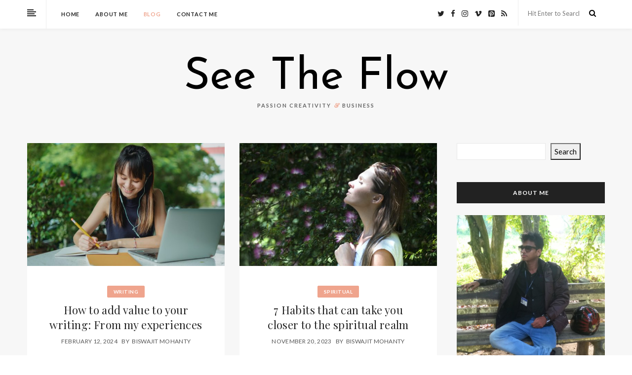

--- FILE ---
content_type: text/html; charset=UTF-8
request_url: https://seetheflow.com/blog/
body_size: 23597
content:
<!DOCTYPE html>
<!--[if IE 8]> <html lang="en-US" class="ie8"> <![endif]-->
<!--[if !IE]><!--> <html lang="en-US"> <!--<![endif]-->
<head>
<meta charset="UTF-8"/>
  <meta name="viewport" content="width=device-width, initial-scale=1">
<meta name="msapplication-TileColor" content="">
<meta name="theme-color" content="">

<link rel="profile" href="http://gmpg.org/xfn/11"/>
<link rel="pingback" href="https://seetheflow.com/xmlrpc.php"/>

<title>Blog &#8211; See The Flow</title>
<meta name='robots' content='max-image-preview:large' />
<link rel='dns-prefetch' href='//fonts.googleapis.com' />
<link rel="alternate" type="application/rss+xml" title="See The Flow &raquo; Feed" href="https://seetheflow.com/feed/" />
<link rel="alternate" type="application/rss+xml" title="See The Flow &raquo; Comments Feed" href="https://seetheflow.com/comments/feed/" />
<style id='wp-img-auto-sizes-contain-inline-css' type='text/css'>
img:is([sizes=auto i],[sizes^="auto," i]){contain-intrinsic-size:3000px 1500px}
/*# sourceURL=wp-img-auto-sizes-contain-inline-css */
</style>
<style id='wp-emoji-styles-inline-css' type='text/css'>

	img.wp-smiley, img.emoji {
		display: inline !important;
		border: none !important;
		box-shadow: none !important;
		height: 1em !important;
		width: 1em !important;
		margin: 0 0.07em !important;
		vertical-align: -0.1em !important;
		background: none !important;
		padding: 0 !important;
	}
/*# sourceURL=wp-emoji-styles-inline-css */
</style>
<style id='wp-block-library-inline-css' type='text/css'>
:root{--wp-block-synced-color:#7a00df;--wp-block-synced-color--rgb:122,0,223;--wp-bound-block-color:var(--wp-block-synced-color);--wp-editor-canvas-background:#ddd;--wp-admin-theme-color:#007cba;--wp-admin-theme-color--rgb:0,124,186;--wp-admin-theme-color-darker-10:#006ba1;--wp-admin-theme-color-darker-10--rgb:0,107,160.5;--wp-admin-theme-color-darker-20:#005a87;--wp-admin-theme-color-darker-20--rgb:0,90,135;--wp-admin-border-width-focus:2px}@media (min-resolution:192dpi){:root{--wp-admin-border-width-focus:1.5px}}.wp-element-button{cursor:pointer}:root .has-very-light-gray-background-color{background-color:#eee}:root .has-very-dark-gray-background-color{background-color:#313131}:root .has-very-light-gray-color{color:#eee}:root .has-very-dark-gray-color{color:#313131}:root .has-vivid-green-cyan-to-vivid-cyan-blue-gradient-background{background:linear-gradient(135deg,#00d084,#0693e3)}:root .has-purple-crush-gradient-background{background:linear-gradient(135deg,#34e2e4,#4721fb 50%,#ab1dfe)}:root .has-hazy-dawn-gradient-background{background:linear-gradient(135deg,#faaca8,#dad0ec)}:root .has-subdued-olive-gradient-background{background:linear-gradient(135deg,#fafae1,#67a671)}:root .has-atomic-cream-gradient-background{background:linear-gradient(135deg,#fdd79a,#004a59)}:root .has-nightshade-gradient-background{background:linear-gradient(135deg,#330968,#31cdcf)}:root .has-midnight-gradient-background{background:linear-gradient(135deg,#020381,#2874fc)}:root{--wp--preset--font-size--normal:16px;--wp--preset--font-size--huge:42px}.has-regular-font-size{font-size:1em}.has-larger-font-size{font-size:2.625em}.has-normal-font-size{font-size:var(--wp--preset--font-size--normal)}.has-huge-font-size{font-size:var(--wp--preset--font-size--huge)}.has-text-align-center{text-align:center}.has-text-align-left{text-align:left}.has-text-align-right{text-align:right}.has-fit-text{white-space:nowrap!important}#end-resizable-editor-section{display:none}.aligncenter{clear:both}.items-justified-left{justify-content:flex-start}.items-justified-center{justify-content:center}.items-justified-right{justify-content:flex-end}.items-justified-space-between{justify-content:space-between}.screen-reader-text{border:0;clip-path:inset(50%);height:1px;margin:-1px;overflow:hidden;padding:0;position:absolute;width:1px;word-wrap:normal!important}.screen-reader-text:focus{background-color:#ddd;clip-path:none;color:#444;display:block;font-size:1em;height:auto;left:5px;line-height:normal;padding:15px 23px 14px;text-decoration:none;top:5px;width:auto;z-index:100000}html :where(.has-border-color){border-style:solid}html :where([style*=border-top-color]){border-top-style:solid}html :where([style*=border-right-color]){border-right-style:solid}html :where([style*=border-bottom-color]){border-bottom-style:solid}html :where([style*=border-left-color]){border-left-style:solid}html :where([style*=border-width]){border-style:solid}html :where([style*=border-top-width]){border-top-style:solid}html :where([style*=border-right-width]){border-right-style:solid}html :where([style*=border-bottom-width]){border-bottom-style:solid}html :where([style*=border-left-width]){border-left-style:solid}html :where(img[class*=wp-image-]){height:auto;max-width:100%}:where(figure){margin:0 0 1em}html :where(.is-position-sticky){--wp-admin--admin-bar--position-offset:var(--wp-admin--admin-bar--height,0px)}@media screen and (max-width:600px){html :where(.is-position-sticky){--wp-admin--admin-bar--position-offset:0px}}

/*# sourceURL=wp-block-library-inline-css */
</style><style id='wp-block-archives-inline-css' type='text/css'>
.wp-block-archives{box-sizing:border-box}.wp-block-archives-dropdown label{display:block}
/*# sourceURL=https://seetheflow.com/wp-includes/blocks/archives/style.min.css */
</style>
<style id='wp-block-categories-inline-css' type='text/css'>
.wp-block-categories{box-sizing:border-box}.wp-block-categories.alignleft{margin-right:2em}.wp-block-categories.alignright{margin-left:2em}.wp-block-categories.wp-block-categories-dropdown.aligncenter{text-align:center}.wp-block-categories .wp-block-categories__label{display:block;width:100%}
/*# sourceURL=https://seetheflow.com/wp-includes/blocks/categories/style.min.css */
</style>
<style id='wp-block-heading-inline-css' type='text/css'>
h1:where(.wp-block-heading).has-background,h2:where(.wp-block-heading).has-background,h3:where(.wp-block-heading).has-background,h4:where(.wp-block-heading).has-background,h5:where(.wp-block-heading).has-background,h6:where(.wp-block-heading).has-background{padding:1.25em 2.375em}h1.has-text-align-left[style*=writing-mode]:where([style*=vertical-lr]),h1.has-text-align-right[style*=writing-mode]:where([style*=vertical-rl]),h2.has-text-align-left[style*=writing-mode]:where([style*=vertical-lr]),h2.has-text-align-right[style*=writing-mode]:where([style*=vertical-rl]),h3.has-text-align-left[style*=writing-mode]:where([style*=vertical-lr]),h3.has-text-align-right[style*=writing-mode]:where([style*=vertical-rl]),h4.has-text-align-left[style*=writing-mode]:where([style*=vertical-lr]),h4.has-text-align-right[style*=writing-mode]:where([style*=vertical-rl]),h5.has-text-align-left[style*=writing-mode]:where([style*=vertical-lr]),h5.has-text-align-right[style*=writing-mode]:where([style*=vertical-rl]),h6.has-text-align-left[style*=writing-mode]:where([style*=vertical-lr]),h6.has-text-align-right[style*=writing-mode]:where([style*=vertical-rl]){rotate:180deg}
/*# sourceURL=https://seetheflow.com/wp-includes/blocks/heading/style.min.css */
</style>
<style id='wp-block-latest-comments-inline-css' type='text/css'>
ol.wp-block-latest-comments{box-sizing:border-box;margin-left:0}:where(.wp-block-latest-comments:not([style*=line-height] .wp-block-latest-comments__comment)){line-height:1.1}:where(.wp-block-latest-comments:not([style*=line-height] .wp-block-latest-comments__comment-excerpt p)){line-height:1.8}.has-dates :where(.wp-block-latest-comments:not([style*=line-height])),.has-excerpts :where(.wp-block-latest-comments:not([style*=line-height])){line-height:1.5}.wp-block-latest-comments .wp-block-latest-comments{padding-left:0}.wp-block-latest-comments__comment{list-style:none;margin-bottom:1em}.has-avatars .wp-block-latest-comments__comment{list-style:none;min-height:2.25em}.has-avatars .wp-block-latest-comments__comment .wp-block-latest-comments__comment-excerpt,.has-avatars .wp-block-latest-comments__comment .wp-block-latest-comments__comment-meta{margin-left:3.25em}.wp-block-latest-comments__comment-excerpt p{font-size:.875em;margin:.36em 0 1.4em}.wp-block-latest-comments__comment-date{display:block;font-size:.75em}.wp-block-latest-comments .avatar,.wp-block-latest-comments__comment-avatar{border-radius:1.5em;display:block;float:left;height:2.5em;margin-right:.75em;width:2.5em}.wp-block-latest-comments[class*=-font-size] a,.wp-block-latest-comments[style*=font-size] a{font-size:inherit}
/*# sourceURL=https://seetheflow.com/wp-includes/blocks/latest-comments/style.min.css */
</style>
<style id='wp-block-latest-posts-inline-css' type='text/css'>
.wp-block-latest-posts{box-sizing:border-box}.wp-block-latest-posts.alignleft{margin-right:2em}.wp-block-latest-posts.alignright{margin-left:2em}.wp-block-latest-posts.wp-block-latest-posts__list{list-style:none}.wp-block-latest-posts.wp-block-latest-posts__list li{clear:both;overflow-wrap:break-word}.wp-block-latest-posts.is-grid{display:flex;flex-wrap:wrap}.wp-block-latest-posts.is-grid li{margin:0 1.25em 1.25em 0;width:100%}@media (min-width:600px){.wp-block-latest-posts.columns-2 li{width:calc(50% - .625em)}.wp-block-latest-posts.columns-2 li:nth-child(2n){margin-right:0}.wp-block-latest-posts.columns-3 li{width:calc(33.33333% - .83333em)}.wp-block-latest-posts.columns-3 li:nth-child(3n){margin-right:0}.wp-block-latest-posts.columns-4 li{width:calc(25% - .9375em)}.wp-block-latest-posts.columns-4 li:nth-child(4n){margin-right:0}.wp-block-latest-posts.columns-5 li{width:calc(20% - 1em)}.wp-block-latest-posts.columns-5 li:nth-child(5n){margin-right:0}.wp-block-latest-posts.columns-6 li{width:calc(16.66667% - 1.04167em)}.wp-block-latest-posts.columns-6 li:nth-child(6n){margin-right:0}}:root :where(.wp-block-latest-posts.is-grid){padding:0}:root :where(.wp-block-latest-posts.wp-block-latest-posts__list){padding-left:0}.wp-block-latest-posts__post-author,.wp-block-latest-posts__post-date{display:block;font-size:.8125em}.wp-block-latest-posts__post-excerpt,.wp-block-latest-posts__post-full-content{margin-bottom:1em;margin-top:.5em}.wp-block-latest-posts__featured-image a{display:inline-block}.wp-block-latest-posts__featured-image img{height:auto;max-width:100%;width:auto}.wp-block-latest-posts__featured-image.alignleft{float:left;margin-right:1em}.wp-block-latest-posts__featured-image.alignright{float:right;margin-left:1em}.wp-block-latest-posts__featured-image.aligncenter{margin-bottom:1em;text-align:center}
/*# sourceURL=https://seetheflow.com/wp-includes/blocks/latest-posts/style.min.css */
</style>
<style id='wp-block-search-inline-css' type='text/css'>
.wp-block-search__button{margin-left:10px;word-break:normal}.wp-block-search__button.has-icon{line-height:0}.wp-block-search__button svg{height:1.25em;min-height:24px;min-width:24px;width:1.25em;fill:currentColor;vertical-align:text-bottom}:where(.wp-block-search__button){border:1px solid #ccc;padding:6px 10px}.wp-block-search__inside-wrapper{display:flex;flex:auto;flex-wrap:nowrap;max-width:100%}.wp-block-search__label{width:100%}.wp-block-search.wp-block-search__button-only .wp-block-search__button{box-sizing:border-box;display:flex;flex-shrink:0;justify-content:center;margin-left:0;max-width:100%}.wp-block-search.wp-block-search__button-only .wp-block-search__inside-wrapper{min-width:0!important;transition-property:width}.wp-block-search.wp-block-search__button-only .wp-block-search__input{flex-basis:100%;transition-duration:.3s}.wp-block-search.wp-block-search__button-only.wp-block-search__searchfield-hidden,.wp-block-search.wp-block-search__button-only.wp-block-search__searchfield-hidden .wp-block-search__inside-wrapper{overflow:hidden}.wp-block-search.wp-block-search__button-only.wp-block-search__searchfield-hidden .wp-block-search__input{border-left-width:0!important;border-right-width:0!important;flex-basis:0;flex-grow:0;margin:0;min-width:0!important;padding-left:0!important;padding-right:0!important;width:0!important}:where(.wp-block-search__input){appearance:none;border:1px solid #949494;flex-grow:1;font-family:inherit;font-size:inherit;font-style:inherit;font-weight:inherit;letter-spacing:inherit;line-height:inherit;margin-left:0;margin-right:0;min-width:3rem;padding:8px;text-decoration:unset!important;text-transform:inherit}:where(.wp-block-search__button-inside .wp-block-search__inside-wrapper){background-color:#fff;border:1px solid #949494;box-sizing:border-box;padding:4px}:where(.wp-block-search__button-inside .wp-block-search__inside-wrapper) .wp-block-search__input{border:none;border-radius:0;padding:0 4px}:where(.wp-block-search__button-inside .wp-block-search__inside-wrapper) .wp-block-search__input:focus{outline:none}:where(.wp-block-search__button-inside .wp-block-search__inside-wrapper) :where(.wp-block-search__button){padding:4px 8px}.wp-block-search.aligncenter .wp-block-search__inside-wrapper{margin:auto}.wp-block[data-align=right] .wp-block-search.wp-block-search__button-only .wp-block-search__inside-wrapper{float:right}
/*# sourceURL=https://seetheflow.com/wp-includes/blocks/search/style.min.css */
</style>
<style id='wp-block-group-inline-css' type='text/css'>
.wp-block-group{box-sizing:border-box}:where(.wp-block-group.wp-block-group-is-layout-constrained){position:relative}
/*# sourceURL=https://seetheflow.com/wp-includes/blocks/group/style.min.css */
</style>
<style id='wp-block-paragraph-inline-css' type='text/css'>
.is-small-text{font-size:.875em}.is-regular-text{font-size:1em}.is-large-text{font-size:2.25em}.is-larger-text{font-size:3em}.has-drop-cap:not(:focus):first-letter{float:left;font-size:8.4em;font-style:normal;font-weight:100;line-height:.68;margin:.05em .1em 0 0;text-transform:uppercase}body.rtl .has-drop-cap:not(:focus):first-letter{float:none;margin-left:.1em}p.has-drop-cap.has-background{overflow:hidden}:root :where(p.has-background){padding:1.25em 2.375em}:where(p.has-text-color:not(.has-link-color)) a{color:inherit}p.has-text-align-left[style*="writing-mode:vertical-lr"],p.has-text-align-right[style*="writing-mode:vertical-rl"]{rotate:180deg}
/*# sourceURL=https://seetheflow.com/wp-includes/blocks/paragraph/style.min.css */
</style>
<style id='global-styles-inline-css' type='text/css'>
:root{--wp--preset--aspect-ratio--square: 1;--wp--preset--aspect-ratio--4-3: 4/3;--wp--preset--aspect-ratio--3-4: 3/4;--wp--preset--aspect-ratio--3-2: 3/2;--wp--preset--aspect-ratio--2-3: 2/3;--wp--preset--aspect-ratio--16-9: 16/9;--wp--preset--aspect-ratio--9-16: 9/16;--wp--preset--color--black: #000000;--wp--preset--color--cyan-bluish-gray: #abb8c3;--wp--preset--color--white: #ffffff;--wp--preset--color--pale-pink: #f78da7;--wp--preset--color--vivid-red: #cf2e2e;--wp--preset--color--luminous-vivid-orange: #ff6900;--wp--preset--color--luminous-vivid-amber: #fcb900;--wp--preset--color--light-green-cyan: #7bdcb5;--wp--preset--color--vivid-green-cyan: #00d084;--wp--preset--color--pale-cyan-blue: #8ed1fc;--wp--preset--color--vivid-cyan-blue: #0693e3;--wp--preset--color--vivid-purple: #9b51e0;--wp--preset--gradient--vivid-cyan-blue-to-vivid-purple: linear-gradient(135deg,rgb(6,147,227) 0%,rgb(155,81,224) 100%);--wp--preset--gradient--light-green-cyan-to-vivid-green-cyan: linear-gradient(135deg,rgb(122,220,180) 0%,rgb(0,208,130) 100%);--wp--preset--gradient--luminous-vivid-amber-to-luminous-vivid-orange: linear-gradient(135deg,rgb(252,185,0) 0%,rgb(255,105,0) 100%);--wp--preset--gradient--luminous-vivid-orange-to-vivid-red: linear-gradient(135deg,rgb(255,105,0) 0%,rgb(207,46,46) 100%);--wp--preset--gradient--very-light-gray-to-cyan-bluish-gray: linear-gradient(135deg,rgb(238,238,238) 0%,rgb(169,184,195) 100%);--wp--preset--gradient--cool-to-warm-spectrum: linear-gradient(135deg,rgb(74,234,220) 0%,rgb(151,120,209) 20%,rgb(207,42,186) 40%,rgb(238,44,130) 60%,rgb(251,105,98) 80%,rgb(254,248,76) 100%);--wp--preset--gradient--blush-light-purple: linear-gradient(135deg,rgb(255,206,236) 0%,rgb(152,150,240) 100%);--wp--preset--gradient--blush-bordeaux: linear-gradient(135deg,rgb(254,205,165) 0%,rgb(254,45,45) 50%,rgb(107,0,62) 100%);--wp--preset--gradient--luminous-dusk: linear-gradient(135deg,rgb(255,203,112) 0%,rgb(199,81,192) 50%,rgb(65,88,208) 100%);--wp--preset--gradient--pale-ocean: linear-gradient(135deg,rgb(255,245,203) 0%,rgb(182,227,212) 50%,rgb(51,167,181) 100%);--wp--preset--gradient--electric-grass: linear-gradient(135deg,rgb(202,248,128) 0%,rgb(113,206,126) 100%);--wp--preset--gradient--midnight: linear-gradient(135deg,rgb(2,3,129) 0%,rgb(40,116,252) 100%);--wp--preset--font-size--small: 13px;--wp--preset--font-size--medium: 20px;--wp--preset--font-size--large: 36px;--wp--preset--font-size--x-large: 42px;--wp--preset--spacing--20: 0.44rem;--wp--preset--spacing--30: 0.67rem;--wp--preset--spacing--40: 1rem;--wp--preset--spacing--50: 1.5rem;--wp--preset--spacing--60: 2.25rem;--wp--preset--spacing--70: 3.38rem;--wp--preset--spacing--80: 5.06rem;--wp--preset--shadow--natural: 6px 6px 9px rgba(0, 0, 0, 0.2);--wp--preset--shadow--deep: 12px 12px 50px rgba(0, 0, 0, 0.4);--wp--preset--shadow--sharp: 6px 6px 0px rgba(0, 0, 0, 0.2);--wp--preset--shadow--outlined: 6px 6px 0px -3px rgb(255, 255, 255), 6px 6px rgb(0, 0, 0);--wp--preset--shadow--crisp: 6px 6px 0px rgb(0, 0, 0);}:where(.is-layout-flex){gap: 0.5em;}:where(.is-layout-grid){gap: 0.5em;}body .is-layout-flex{display: flex;}.is-layout-flex{flex-wrap: wrap;align-items: center;}.is-layout-flex > :is(*, div){margin: 0;}body .is-layout-grid{display: grid;}.is-layout-grid > :is(*, div){margin: 0;}:where(.wp-block-columns.is-layout-flex){gap: 2em;}:where(.wp-block-columns.is-layout-grid){gap: 2em;}:where(.wp-block-post-template.is-layout-flex){gap: 1.25em;}:where(.wp-block-post-template.is-layout-grid){gap: 1.25em;}.has-black-color{color: var(--wp--preset--color--black) !important;}.has-cyan-bluish-gray-color{color: var(--wp--preset--color--cyan-bluish-gray) !important;}.has-white-color{color: var(--wp--preset--color--white) !important;}.has-pale-pink-color{color: var(--wp--preset--color--pale-pink) !important;}.has-vivid-red-color{color: var(--wp--preset--color--vivid-red) !important;}.has-luminous-vivid-orange-color{color: var(--wp--preset--color--luminous-vivid-orange) !important;}.has-luminous-vivid-amber-color{color: var(--wp--preset--color--luminous-vivid-amber) !important;}.has-light-green-cyan-color{color: var(--wp--preset--color--light-green-cyan) !important;}.has-vivid-green-cyan-color{color: var(--wp--preset--color--vivid-green-cyan) !important;}.has-pale-cyan-blue-color{color: var(--wp--preset--color--pale-cyan-blue) !important;}.has-vivid-cyan-blue-color{color: var(--wp--preset--color--vivid-cyan-blue) !important;}.has-vivid-purple-color{color: var(--wp--preset--color--vivid-purple) !important;}.has-black-background-color{background-color: var(--wp--preset--color--black) !important;}.has-cyan-bluish-gray-background-color{background-color: var(--wp--preset--color--cyan-bluish-gray) !important;}.has-white-background-color{background-color: var(--wp--preset--color--white) !important;}.has-pale-pink-background-color{background-color: var(--wp--preset--color--pale-pink) !important;}.has-vivid-red-background-color{background-color: var(--wp--preset--color--vivid-red) !important;}.has-luminous-vivid-orange-background-color{background-color: var(--wp--preset--color--luminous-vivid-orange) !important;}.has-luminous-vivid-amber-background-color{background-color: var(--wp--preset--color--luminous-vivid-amber) !important;}.has-light-green-cyan-background-color{background-color: var(--wp--preset--color--light-green-cyan) !important;}.has-vivid-green-cyan-background-color{background-color: var(--wp--preset--color--vivid-green-cyan) !important;}.has-pale-cyan-blue-background-color{background-color: var(--wp--preset--color--pale-cyan-blue) !important;}.has-vivid-cyan-blue-background-color{background-color: var(--wp--preset--color--vivid-cyan-blue) !important;}.has-vivid-purple-background-color{background-color: var(--wp--preset--color--vivid-purple) !important;}.has-black-border-color{border-color: var(--wp--preset--color--black) !important;}.has-cyan-bluish-gray-border-color{border-color: var(--wp--preset--color--cyan-bluish-gray) !important;}.has-white-border-color{border-color: var(--wp--preset--color--white) !important;}.has-pale-pink-border-color{border-color: var(--wp--preset--color--pale-pink) !important;}.has-vivid-red-border-color{border-color: var(--wp--preset--color--vivid-red) !important;}.has-luminous-vivid-orange-border-color{border-color: var(--wp--preset--color--luminous-vivid-orange) !important;}.has-luminous-vivid-amber-border-color{border-color: var(--wp--preset--color--luminous-vivid-amber) !important;}.has-light-green-cyan-border-color{border-color: var(--wp--preset--color--light-green-cyan) !important;}.has-vivid-green-cyan-border-color{border-color: var(--wp--preset--color--vivid-green-cyan) !important;}.has-pale-cyan-blue-border-color{border-color: var(--wp--preset--color--pale-cyan-blue) !important;}.has-vivid-cyan-blue-border-color{border-color: var(--wp--preset--color--vivid-cyan-blue) !important;}.has-vivid-purple-border-color{border-color: var(--wp--preset--color--vivid-purple) !important;}.has-vivid-cyan-blue-to-vivid-purple-gradient-background{background: var(--wp--preset--gradient--vivid-cyan-blue-to-vivid-purple) !important;}.has-light-green-cyan-to-vivid-green-cyan-gradient-background{background: var(--wp--preset--gradient--light-green-cyan-to-vivid-green-cyan) !important;}.has-luminous-vivid-amber-to-luminous-vivid-orange-gradient-background{background: var(--wp--preset--gradient--luminous-vivid-amber-to-luminous-vivid-orange) !important;}.has-luminous-vivid-orange-to-vivid-red-gradient-background{background: var(--wp--preset--gradient--luminous-vivid-orange-to-vivid-red) !important;}.has-very-light-gray-to-cyan-bluish-gray-gradient-background{background: var(--wp--preset--gradient--very-light-gray-to-cyan-bluish-gray) !important;}.has-cool-to-warm-spectrum-gradient-background{background: var(--wp--preset--gradient--cool-to-warm-spectrum) !important;}.has-blush-light-purple-gradient-background{background: var(--wp--preset--gradient--blush-light-purple) !important;}.has-blush-bordeaux-gradient-background{background: var(--wp--preset--gradient--blush-bordeaux) !important;}.has-luminous-dusk-gradient-background{background: var(--wp--preset--gradient--luminous-dusk) !important;}.has-pale-ocean-gradient-background{background: var(--wp--preset--gradient--pale-ocean) !important;}.has-electric-grass-gradient-background{background: var(--wp--preset--gradient--electric-grass) !important;}.has-midnight-gradient-background{background: var(--wp--preset--gradient--midnight) !important;}.has-small-font-size{font-size: var(--wp--preset--font-size--small) !important;}.has-medium-font-size{font-size: var(--wp--preset--font-size--medium) !important;}.has-large-font-size{font-size: var(--wp--preset--font-size--large) !important;}.has-x-large-font-size{font-size: var(--wp--preset--font-size--x-large) !important;}
/*# sourceURL=global-styles-inline-css */
</style>

<style id='classic-theme-styles-inline-css' type='text/css'>
/*! This file is auto-generated */
.wp-block-button__link{color:#fff;background-color:#32373c;border-radius:9999px;box-shadow:none;text-decoration:none;padding:calc(.667em + 2px) calc(1.333em + 2px);font-size:1.125em}.wp-block-file__button{background:#32373c;color:#fff;text-decoration:none}
/*# sourceURL=/wp-includes/css/classic-themes.min.css */
</style>
<link rel='stylesheet' id='contact-form-7-css' href='https://seetheflow.com/wp-content/plugins/contact-form-7/includes/css/styles.css?ver=5.8' type='text/css' media='all' />
<link rel='stylesheet' id='wp-pagenavi-css' href='https://seetheflow.com/wp-content/plugins/wp-pagenavi/pagenavi-css.css?ver=2.70' type='text/css' media='all' />
<link rel='stylesheet' id='font-awesome-css' href='https://seetheflow.com/wp-content/themes/ailsa/inc/theme-options/cs-framework/assets/css/font-awesome.min.css?ver=6.9' type='text/css' media='all' />
<link rel='stylesheet' id='bootstrap-css-css' href='https://seetheflow.com/wp-content/themes/ailsa/assets/css/bootstrap.min.css?ver=4.5.3' type='text/css' media='all' />
<link rel='stylesheet' id='ailsa-own-carousel-css' href='https://seetheflow.com/wp-content/themes/ailsa/assets/css/owl.carousel.css?ver=2.4' type='text/css' media='all' />
<link rel='stylesheet' id='ailsa-own-popup-css' href='https://seetheflow.com/wp-content/themes/ailsa/assets/css/magnific-popup.css?ver=0.9.9' type='text/css' media='all' />
<link rel='stylesheet' id='ailsa-menu-styles-css' href='https://seetheflow.com/wp-content/themes/ailsa/assets/css/menu.css?ver=1.7.0' type='text/css' media='all' />
<link rel='stylesheet' id='ailsa-style-css' href='https://seetheflow.com/wp-content/themes/ailsa/assets/css/styles.css?ver=1.7.0' type='text/css' media='all' />
<link rel='stylesheet' id='ailsa-responsive-css' href='https://seetheflow.com/wp-content/themes/ailsa/assets/css/responsive.css?ver=1.7.0' type='text/css' media='all' />
<link rel='stylesheet' id='vt-google-fonts-css' href='//fonts.googleapis.com/css?family=Lato%3A400%2C700%7CJosefin+Sans%3A400%7CPlayfair+Display%3A400&#038;subset=latin' type='text/css' media='all' />
<script type="text/javascript" src="https://seetheflow.com/wp-includes/js/jquery/jquery.min.js?ver=3.7.1" id="jquery-core-js"></script>
<script type="text/javascript" src="https://seetheflow.com/wp-includes/js/jquery/jquery-migrate.min.js?ver=3.4.1" id="jquery-migrate-js"></script>
<script type="text/javascript" src="https://seetheflow.com/wp-content/themes/ailsa/assets/js/instafeed.js?ver=1.9.3" id="instafeed-js-js"></script>
<script></script><link rel="https://api.w.org/" href="https://seetheflow.com/wp-json/" /><link rel="EditURI" type="application/rsd+xml" title="RSD" href="https://seetheflow.com/xmlrpc.php?rsd" />
<meta name="generator" content="WordPress 6.9" />
<meta name="generator" content="Powered by WPBakery Page Builder - drag and drop page builder for WordPress."/>
<link rel="icon" href="https://seetheflow.com/wp-content/uploads/2023/08/cropped-see-the-flow-low-resolution-logo-white-on-transparent-background-32x32.png" sizes="32x32" />
<link rel="icon" href="https://seetheflow.com/wp-content/uploads/2023/08/cropped-see-the-flow-low-resolution-logo-white-on-transparent-background-192x192.png" sizes="192x192" />
<link rel="apple-touch-icon" href="https://seetheflow.com/wp-content/uploads/2023/08/cropped-see-the-flow-low-resolution-logo-white-on-transparent-background-180x180.png" />
<meta name="msapplication-TileImage" content="https://seetheflow.com/wp-content/uploads/2023/08/cropped-see-the-flow-low-resolution-logo-white-on-transparent-background-270x270.png" />
<noscript><style> .wpb_animate_when_almost_visible { opacity: 1; }</style></noscript><link rel='stylesheet' id='ailsa-default-style-css' href='https://seetheflow.com/wp-content/themes/ailsa/style.css?ver=6.9' type='text/css' media='all' />
<style id='ailsa-default-style-inline-css' type='text/css'>
.no-class {}.aisa-background {position:relative; background-repeat:no-repeat;background-position:center top;background-size:cover;background-color:#f7f7f7;}.aisa-background:before {content:'';position:absolute;top:0;left:0;width:100%;height:100%;background-color:;}.no-class {}.aisa-logowrap {position:relative; background-repeat:no-repeat;background-position:center top;background-size:cover;background-color:#f7f7f7;}.aisa-logowrap:before {content:'';position:absolute;top:0;left:0;width:100%;height:100%;background-color:;}.no-class {}.aisa-footerWrap {position:relative;background-image:url(http://victorthemes.com/themes/ailsa/wp-content/uploads/2016/10/footer_bg.jpg);background-repeat:no-repeat;background-position:center top;background-size:cover; }.aisa-footerWrap:before {content:'';position:absolute;top:0;left:0;width:100%;height:100%;background-color:;}.no-class {}body.page-id- {}.no-class {}@media (max-width:767px) {.nav.navbar-nav {display:none;}.slicknav_menu {display:block;}.slicknav_menu .nav.navbar-nav {display:block;}.navbar {min-height:inherit;}.aisa-navicon {padding-top:14px;padding-bottom:13px;} }body, .aisa-relatedpost .aisa-shortdetails h4 a, .aisa-content .aisa-commentbox h5,.aisa-comments-area .aisa-comments-meta h4, .aisa-content .aisa-relatedpost h3, .aisa-widget .mc4wp-form input[type="email"], .aisa-widget .mc4wp-form input[type="text"], .error404 .error-content h1{font-family:"Lato", Arial, sans-serif;font-size:15px;font-style:normal;font-weight:400;}.aisa-logo a:link, .aisa-logo a:active, .aisa-logo a:visited{font-family:"Josefin Sans", Arial, sans-serif;font-size:90px;line-height:68px;font-style:normal;font-weight:400;}.aisa-mainmenu ul li a, .slicknav_nav li a{font-family:"Lato", Arial, sans-serif;font-size:11px;font-style:normal;font-weight:700;}.aisa-mainmenu ul li ul li a:link, .aisa-mainmenu ul li ul li a:active, .aisa-mainmenu ul li ul li a:visited{font-family:"Lato", Arial, sans-serif;font-size:11px;font-style:normal;font-weight:400;}.aisa-slogan span, .aisa-content h1, .aisa-content h2, .aisa-content h3, .aisa-content h4, .aisa-content h5, .aisa-content h6,.comment-wrapper h4,.page-title,.aisa-containerWrap .aisa-content-area h1,.aisa-containerWrap .aisa-content-area h2,.aisa-containerWrap .aisa-content-area h3,.aisa-containerWrap .aisa-content-area h4,.aisa-containerWrap .aisa-content-area h5,.aisa-containerWrap .aisa-content-area h6,.aisa-author h5,.aisa-aside .aisa-sidebar .aisa-widget .mc4wp-form input [type= "email " ],.aisa-containerWrap .aisa-excerpt h1,.aisa-containerWrap .aisa-excerpt h1 a,.aisa-containerWrap .aisa-excerpt h1.post-title,.aisa-containerWrap .aisa-excerpt h3,.aisa-containerWrap .aisa-excerpt h3 a:link,.aisa-containerWrap .aisa-excerpt h3 a:active,.aisa-containerWrap .aisa-excerpt h3 a:visited,.aisa-sliderBox .aisa-postdetails .box h3 a,blockquote,.aisa-title-area .page-title,.featured-image.aisa-theme-carousel .owl-controls,.aisa-comments-area .aisa-comments-meta .wp-link-pages,.aisa-blog-widget,.aisa-sidebar .aisa-widget.aisa-recent-blog .widget-bdate,.aisa-categoryBar,.aisa-containerWrap .aisa-content-area h4{font-family:"Playfair Display", Arial, sans-serif;font-style:normal;font-weight:400;}.page-numbers li span, .page-numbers li a, strong,.taglist a, .aisa-categoryBar mark,mark.dark,.aisa-slogan,.aisa-aside .aisa-sidebar .aisa-widget h2,.aisa-contentCol .wp-pagenavi a, .aisa-contentCol .wp-pagenavi span,.aisa-pagination a,.aisa-categoryBar mark,.taglist a,.aisa-btn,input[type="submit"],input[type="button"], .aisa-containerWrap .aisa-readmore a:link, .aisa-containerWrap .aisa-readmore a:active, .aisa-containerWrap .aisa-readmore a:visited, .aisa-footerWrap .aisa-widget h2, .aisa-sidebar .aisa-widget h2, .aisa-aside .aisa-sidebar .aisa-widget .mc4wp-form input[type="submit"],h3.comments-title, pre, .aisa-carousel.aisa-post-slider-one li .aisa-posttitlebar h3 a,.aisa-contact label,.wpcf7-form label,.aisa-content .aisa-commentbox h5,.aisa-content .aisa-relatedpost h3,.aisa-comments-area .aisa-comments-meta h4,.aisa-relatedpost .aisa-shortdetails h4 a,.aisa-comments-area .aisa-comments-meta .comments-reply,h3.comment-reply-title{font-family:"Lato", Arial, sans-serif;font-style:normal;font-weight:400;}.your-custom-class{font-family:"Lato", Arial, sans-serif;font-style:normal;font-weight:400;}
/*# sourceURL=ailsa-default-style-inline-css */
</style>
<link rel='stylesheet' id='js_composer_front-css' href='https://seetheflow.com/wp-content/plugins/js_composer/assets/css/js_composer.min.css?ver=7.0' type='text/css' media='all' />
</head>

<body class="blog wp-theme-ailsa wpb-js-composer js-comp-ver-7.0 vc_responsive">

  <div id="aisa-aside" class="aisa-aside">
      <div class="aisa-sidebar">
      <div id="aisa-recent-blog-2" class=" aisa-widget aisa-recent-blog"><h2 class="widget-title">Recent Posts</h2>      <div class="row">
                <div class=" col-lg-5 col-md-5 col-sm-12 col-xs-12 box">
          <a href="https://seetheflow.com/how-to-add-value-to-your-writing-from-my-experiences/"><img width="80" height="80" src="https://seetheflow.com/wp-content/uploads/2016/10/pexels-zen-chung-5538618-150x150.jpg" class="attachment-80x80 size-80x80 wp-post-image" alt="" decoding="async" /></a>
        </div>
                <div class="col-lg-7 col-md-7 col-sm-12 col-xs-12 boxright">
          <h4>
            <a href="https://seetheflow.com/how-to-add-value-to-your-writing-from-my-experiences/">How to add value to your writing: From my experiences</a>
          </h4>
                      <label>
              Feb 12, 2024            </label>
                  </div>
      </div>
      <hr />      <div class="row">
                <div class=" col-lg-5 col-md-5 col-sm-12 col-xs-12 box">
          <a href="https://seetheflow.com/7-habits-that-can-take-you-closer-to-the-spiritual-realm/"><img width="80" height="80" src="https://seetheflow.com/wp-content/uploads/2016/10/pexels-oleksandr-p-321576-1-150x150.jpg" class="attachment-80x80 size-80x80 wp-post-image" alt="How to get closer to the spiritual realm" decoding="async" /></a>
        </div>
                <div class="col-lg-7 col-md-7 col-sm-12 col-xs-12 boxright">
          <h4>
            <a href="https://seetheflow.com/7-habits-that-can-take-you-closer-to-the-spiritual-realm/">7 Habits that can take you closer to the spiritual realm</a>
          </h4>
                      <label>
              Nov 20, 2023            </label>
                  </div>
      </div>
      <hr />      <div class="row">
                <div class=" col-lg-5 col-md-5 col-sm-12 col-xs-12 box">
          <a href="https://seetheflow.com/8-must-have-characteristics-of-a-versatile-writer/"><img width="80" height="80" src="https://seetheflow.com/wp-content/uploads/2023/11/pexels-sam-lion-6002000-150x150.jpg" class="attachment-80x80 size-80x80 wp-post-image" alt="qualities of a Versatile writer" decoding="async" /></a>
        </div>
                <div class="col-lg-7 col-md-7 col-sm-12 col-xs-12 boxright">
          <h4>
            <a href="https://seetheflow.com/8-must-have-characteristics-of-a-versatile-writer/">8 Must-Have Characteristics of a Versatile Writer</a>
          </h4>
                      <label>
              Nov 08, 2023            </label>
                  </div>
      </div>
      <hr /></div> <!-- end widget --><div id="vt-text-widget-2" class=" aisa-widget vt-text-widget"><h2 class="widget-title">Stay Connected</h2><ul class="clearfix aisa-social-two align-left aisa-socials-6971770a0ce2e">
<li><a href="#" target="_blank" class="icon-fa-facebook"><i class="fa fa-facebook"></i></a></li>
<li><a href="#" target="_blank" class="icon-fa-twitter"><i class="fa fa-twitter"></i></a></li>
<li><a href="#" target="_blank" class="icon-fa-pinterest"><i class="fa fa-pinterest"></i></a></li>
<li><a href="#" target="_blank" class="icon-fa-google-plus"><i class="fa fa-google-plus"></i></a></li>
<li><a href="#" target="_blank" class="icon-fa-vimeo"><i class="fa fa-vimeo"></i></a></li>
<li><a href="#" target="_blank" class="icon-fa-rss"><i class="fa fa-rss"></i></a></li>
</ul></div> <!-- end widget -->    </div>
    </div>
  <!-- aside -->

  <div id="aisa-wrap" class=" aisa-responsive-on">

    
<!-- Navigation & Search -->
<div class="navbar aisa-headerTop">
  <div class="container">
    <div class="row">

        <div class="col-lg-1 col-md-1 col-sm-1 col-xs-6 aisa-navicon">
      <ul onclick="openNav()">
        <li></li>
        <li></li>
        <li></li>
        <li></li>
      </ul>
    </div>
    
    <div class="col-lg-11 col-md-11 col-sm-11 col-xs-12 aisa-menubar">
      <div id="navbar">
        <div class="row">
        <div class="aisa-mainmenu col-lg-8 col-md-9 col-sm-12 col-xs-12 "><ul id="aisa-menu" class="nav navbar-nav"><li id="menu-item-1759" class="menu-item menu-item-type-post_type menu-item-object-page menu-item-home menu-item-1759"><a href="https://seetheflow.com/">Home</a></li>
<li id="menu-item-1728" class="menu-item menu-item-type-post_type menu-item-object-page menu-item-1728"><a href="https://seetheflow.com/about-me/">About Me</a></li>
<li id="menu-item-1729" class="menu-item menu-item-type-post_type menu-item-object-page current-menu-item page_item page-item-154 current_page_item current_page_parent menu-item-1729 active"><a href="https://seetheflow.com/blog/">Blog</a></li>
<li id="menu-item-1727" class="menu-item menu-item-type-post_type menu-item-object-page menu-item-1727"><a href="https://seetheflow.com/contact-me/">Contact Me</a></li>
</ul></div>        <div class="aisa-socialbar col-lg-4 col-md-3 col-sm-12 col-xs-12">
          <div class="row">
                          <div class="aisa-search col-lg-6 col-md-6 col-sm-6 col-6">
                <form method="get" action="https://seetheflow.com/" class="searchform" >
                  <input type="search" name="s" id="s" value="Hit Enter to Search" onclick="value=''"/>
                  <button><i class="fa fa-search" aria-hidden="true"></i></button>
                </form>
              </div>
                          <div class="aisa-social col-lg-6 col-md-6 col-sm-6 col-6">
                <ul class="clearfix aisa-social-one  aisa-socials-6971770a0de55">
<li><a href="#" target="_blank" class="icon-fa-twitter"><i class="fa fa-twitter"></i></a></li>
<li><a href="#" target="_blank" class="icon-fa-facebook"><i class="fa fa-facebook"></i></a></li>
<li><a href="#" target="_blank" class="icon-fa-instagram"><i class="fa fa-instagram"></i></a></li>
<li><a href="#" target="_blank" class="icon-fa-vimeo"><i class="fa fa-vimeo"></i></a></li>
<li><a href="#" target="_blank" class="icon-fa-pinterest-square"><i class="fa fa-pinterest-square"></i></a></li>
<li><a href="#" target="_blank" class="icon-fa-rss"><i class="fa fa-rss"></i></a></li>
</ul>              </div>
                      </div>
        </div>
                <!-- aisa-socialbar -->
      </div>
      <!-- row -->
     </div>
     <!-- nav-collapse -->
    </div>
    <!-- menubar -->
  </div> <!-- Row -->
 </div> <!-- Container -->
 <div id="logobar"></div>
</div> <!-- aisa-navigation -->


      <header class="aisa-header">
        
<div class="aisa-logowrap">
  <div class="container aisa-logobar">
    <div class="aisa-logo dnt-have-retina" style="">
          <h1>
          <a href="https://seetheflow.com/">
	  See The Flow</a>      </h1>
        </div>
            <div class="aisa-slogan  aisa-slogan-6971770a0df9a">Passion Creativity<span> &amp; </span> Business</div>      </div>
</div>

      </header>
        <div class="aisa-background">
<div class="aisa-containerWrap ">
  <div class="container">
    <div class="row">
            <!-- Content Col Start -->
      <div class="aisa-contentCol col-lg-9 col-md-9 col-sm-12 col-xs-12 ">
        <article class="aisa-content">
          <div class="row aisa-content-area">
            <div class="col-lg-12 col-md-12 col-sm-12 col-xs-12">
              <div class="aisa-grid ">
                <div class="row"><div class="col-lg-6 col-md-6 col-sm-6 col-xs-12">
<!-- Post Start -->
<div class="aisa-latestBlog">
  
  <div id="post-126" class="aisa-blog-post  post-126 post type-post status-publish format-gallery has-post-thumbnail hentry category-writing tag-content-writing tag-copy-writing tag-value-writing tag-writing-tips tag-writingtips post_format-post-format-gallery">

        <div class="aisa-featureImg">
      <a href="https://seetheflow.com/how-to-add-value-to-your-writing-from-my-experiences/" class=""><img src="https://seetheflow.com/wp-content/uploads/2016/10/pexels-zen-chung-5538618-scaled-570x355.jpg" alt="How to add value to your writing: From my experiences" class="hav-img" /></a>
    </div>
		<!-- post Content Start-->
    <div class="aisa-excerpt">
        <div class="category-title"><div class="aisa-btn"><a href="https://seetheflow.com/category/writing/" rel="category tag">Writing</a></div></div>        <h3 class="blog-heading"><a href="https://seetheflow.com/how-to-add-value-to-your-writing-from-my-experiences/">How to add value to your writing: From my experiences</a></h3>
                  <div class="aisa-publish">
            <ul>
                                <li> February 12, 2024 </li>
                                <li><span>by</span></li>
                 <li>
                    <a href="https://seetheflow.com/author/biswamohanty/" rel="author">Biswajit Mohanty</a>                 </li>
                           </ul>
          </div>
        
        <div class="aisa-article">
          <p>Writing is a profession that requires both skill and creativity. Creativity brings your imagination on paper, whereas skill helps you finetune it for the...        </div>

                  <div class="aisa-readmore">
            <a href="https://seetheflow.com/how-to-add-value-to-your-writing-from-my-experiences/">Continue Reading</a>
          </div>
                  <div class="aisa-sharebar row">
                          <div class="col-lg-6 col-md-6 col-sm-6 col-6 comentbox">
                <a href="https://seetheflow.com/how-to-add-value-to-your-writing-from-my-experiences/#respond">No Comments</a>              </div>
                          <div class="col-lg-6 col-md-6 col-sm-6 col-6 sharebox">
                    <div class="collapse">
      <a class="aisa-share" href="javascript:void(0);">Share<span>:</span></a>
      <ul>
        <li>
          <a href="//www.facebook.com/sharer/sharer.php?u=https%3A%2F%2Fseetheflow.com%2Fhow-to-add-value-to-your-writing-from-my-experiences%2F&amp;t=How+to+add+value+to+your+writing%3A+From+my+experiences" target="_blank" class="icon-fa-facebook" data-toggle="tooltip" data-placement="top" title="Share On Facebook"><i class="fa fa-facebook-official"></i></a>
        </li>
        <li>
          <a href="//twitter.com/intent/tweet?text=How+to+add+value+to+your+writing%3A+From+my+experiences&url=https%3A%2F%2Fseetheflow.com%2Fhow-to-add-value-to-your-writing-from-my-experiences%2F" class="icon-fa-twitter" data-toggle="tooltip" data-placement="top" title="Share On Twitter" target="_blank"><i class="fa fa-twitter"></i></a>
        </li>
        <li>
          <a href="//pinterest.com/pin/create/button/?url=https%3A%2F%2Fseetheflow.com%2Fhow-to-add-value-to-your-writing-from-my-experiences%2F&amp;description=How+to+add+value+to+your+writing%3A+From+my+experiences" target="_blank" class="icon-fa-pinterest" data-toggle="tooltip" data-placement="top" title="Share On Pinterest"><i class="fa fa-pinterest"></i></a>
        </li>
        <li>
          <a href="mailto:?subject=How to add value to your writing: From my experiences&body=How to add value to your writing: From my experiences%20%3A%20%0Ahttps://seetheflow.com/how-to-add-value-to-your-writing-from-my-experiences/" target="_blank" class="icon-fa-email" data-toggle="tooltip" data-placement="top" title="Share On Email"><i class="fa fa-envelope-square"></i></a>
        </li>
      </ul>
    </div>
              </div>
                      </div>
              </div>
        <!-- Post Content End -->

  </div>
</div><!-- Post End -->
</div><div class="col-lg-6 col-md-6 col-sm-6 col-xs-12">
<!-- Post Start -->
<div class="aisa-latestBlog">
  
  <div id="post-124" class="aisa-blog-post  post-124 post type-post status-publish format-standard has-post-thumbnail hentry category-spiritual tag-gratitude tag-how-to-be-spiritual tag-inner-self tag-lifestyle tag-nature tag-reading-bhagavad-gita tag-spiritual-life tag-stress-free-life tag-vegan-food">

        <div class="aisa-featureImg">
      <a href="https://seetheflow.com/7-habits-that-can-take-you-closer-to-the-spiritual-realm/" class=""><img src="https://seetheflow.com/wp-content/uploads/2016/10/pexels-oleksandr-p-321576-1-scaled-570x355.jpg" alt="7 Habits that can take you closer to the spiritual realm" class="hav-img" /></a>
    </div>
		<!-- post Content Start-->
    <div class="aisa-excerpt">
        <div class="category-title"><div class="aisa-btn"><a href="https://seetheflow.com/category/spiritual/" rel="category tag">Spiritual</a></div></div>        <h3 class="blog-heading"><a href="https://seetheflow.com/7-habits-that-can-take-you-closer-to-the-spiritual-realm/">7 Habits that can take you closer to the spiritual realm</a></h3>
                  <div class="aisa-publish">
            <ul>
                                <li> November 20, 2023 </li>
                                <li><span>by</span></li>
                 <li>
                    <a href="https://seetheflow.com/author/biswamohanty/" rel="author">Biswajit Mohanty</a>                 </li>
                           </ul>
          </div>
        
        <div class="aisa-article">
          <p>Many people define spirituality in many different ways. But according to me, spirituality means knowing yourself. I am not just saying this inspired by...        </div>

                  <div class="aisa-readmore">
            <a href="https://seetheflow.com/7-habits-that-can-take-you-closer-to-the-spiritual-realm/">Continue Reading</a>
          </div>
                  <div class="aisa-sharebar row">
                          <div class="col-lg-6 col-md-6 col-sm-6 col-6 comentbox">
                <a href="https://seetheflow.com/7-habits-that-can-take-you-closer-to-the-spiritual-realm/#respond">No Comments</a>              </div>
                          <div class="col-lg-6 col-md-6 col-sm-6 col-6 sharebox">
                    <div class="collapse">
      <a class="aisa-share" href="javascript:void(0);">Share<span>:</span></a>
      <ul>
        <li>
          <a href="//www.facebook.com/sharer/sharer.php?u=https%3A%2F%2Fseetheflow.com%2F7-habits-that-can-take-you-closer-to-the-spiritual-realm%2F&amp;t=7+Habits+that+can+take+you+closer+to+the+spiritual+realm" target="_blank" class="icon-fa-facebook" data-toggle="tooltip" data-placement="top" title="Share On Facebook"><i class="fa fa-facebook-official"></i></a>
        </li>
        <li>
          <a href="//twitter.com/intent/tweet?text=7+Habits+that+can+take+you+closer+to+the+spiritual+realm&url=https%3A%2F%2Fseetheflow.com%2F7-habits-that-can-take-you-closer-to-the-spiritual-realm%2F" class="icon-fa-twitter" data-toggle="tooltip" data-placement="top" title="Share On Twitter" target="_blank"><i class="fa fa-twitter"></i></a>
        </li>
        <li>
          <a href="//pinterest.com/pin/create/button/?url=https%3A%2F%2Fseetheflow.com%2F7-habits-that-can-take-you-closer-to-the-spiritual-realm%2F&amp;description=7+Habits+that+can+take+you+closer+to+the+spiritual+realm" target="_blank" class="icon-fa-pinterest" data-toggle="tooltip" data-placement="top" title="Share On Pinterest"><i class="fa fa-pinterest"></i></a>
        </li>
        <li>
          <a href="mailto:?subject=7 Habits that can take you closer to the spiritual realm&body=7 Habits that can take you closer to the spiritual realm%20%3A%20%0Ahttps://seetheflow.com/7-habits-that-can-take-you-closer-to-the-spiritual-realm/" target="_blank" class="icon-fa-email" data-toggle="tooltip" data-placement="top" title="Share On Email"><i class="fa fa-envelope-square"></i></a>
        </li>
      </ul>
    </div>
              </div>
                      </div>
              </div>
        <!-- Post Content End -->

  </div>
</div><!-- Post End -->
</div></div><div class="row"><div class="col-lg-6 col-md-6 col-sm-6 col-xs-12">
<!-- Post Start -->
<div class="aisa-latestBlog">
  
  <div id="post-122" class="aisa-blog-post  post-122 post type-post status-publish format-standard has-post-thumbnail hentry category-writing tag-content-writing-future tag-how-to-become-a-versatile-writer tag-traits-of-versatile-writer tag-versatile-content-writing tag-versatile-copywriting tag-versatile-writer tag-writing-genre">

        <div class="aisa-featureImg">
      <a href="https://seetheflow.com/8-must-have-characteristics-of-a-versatile-writer/" class=""><img src="https://seetheflow.com/wp-content/uploads/2023/11/pexels-sam-lion-6002000-scaled-570x355.jpg" alt="8 Must-Have Characteristics of a Versatile Writer" class="hav-img" /></a>
    </div>
		<!-- post Content Start-->
    <div class="aisa-excerpt">
        <div class="category-title"><div class="aisa-btn"><a href="https://seetheflow.com/category/writing/" rel="category tag">Writing</a></div></div>        <h3 class="blog-heading"><a href="https://seetheflow.com/8-must-have-characteristics-of-a-versatile-writer/">8 Must-Have Characteristics of a Versatile Writer</a></h3>
                  <div class="aisa-publish">
            <ul>
                                <li> November 08, 2023 </li>
                                <li><span>by</span></li>
                 <li>
                    <a href="https://seetheflow.com/author/biswamohanty/" rel="author">Biswajit Mohanty</a>                 </li>
                           </ul>
          </div>
        
        <div class="aisa-article">
          <p>Versatile writers are those who can write effectively on a variety of subjects in different styles. Such writers don&#8217;t need any prior experience or...        </div>

                  <div class="aisa-readmore">
            <a href="https://seetheflow.com/8-must-have-characteristics-of-a-versatile-writer/">Continue Reading</a>
          </div>
                  <div class="aisa-sharebar row">
                          <div class="col-lg-6 col-md-6 col-sm-6 col-6 comentbox">
                <a href="https://seetheflow.com/8-must-have-characteristics-of-a-versatile-writer/#respond">No Comments</a>              </div>
                          <div class="col-lg-6 col-md-6 col-sm-6 col-6 sharebox">
                    <div class="collapse">
      <a class="aisa-share" href="javascript:void(0);">Share<span>:</span></a>
      <ul>
        <li>
          <a href="//www.facebook.com/sharer/sharer.php?u=https%3A%2F%2Fseetheflow.com%2F8-must-have-characteristics-of-a-versatile-writer%2F&amp;t=8+Must-Have+Characteristics+of+a+Versatile+Writer" target="_blank" class="icon-fa-facebook" data-toggle="tooltip" data-placement="top" title="Share On Facebook"><i class="fa fa-facebook-official"></i></a>
        </li>
        <li>
          <a href="//twitter.com/intent/tweet?text=8+Must-Have+Characteristics+of+a+Versatile+Writer&url=https%3A%2F%2Fseetheflow.com%2F8-must-have-characteristics-of-a-versatile-writer%2F" class="icon-fa-twitter" data-toggle="tooltip" data-placement="top" title="Share On Twitter" target="_blank"><i class="fa fa-twitter"></i></a>
        </li>
        <li>
          <a href="//pinterest.com/pin/create/button/?url=https%3A%2F%2Fseetheflow.com%2F8-must-have-characteristics-of-a-versatile-writer%2F&amp;description=8+Must-Have+Characteristics+of+a+Versatile+Writer" target="_blank" class="icon-fa-pinterest" data-toggle="tooltip" data-placement="top" title="Share On Pinterest"><i class="fa fa-pinterest"></i></a>
        </li>
        <li>
          <a href="mailto:?subject=8 Must-Have Characteristics of a Versatile Writer&body=8 Must-Have Characteristics of a Versatile Writer%20%3A%20%0Ahttps://seetheflow.com/8-must-have-characteristics-of-a-versatile-writer/" target="_blank" class="icon-fa-email" data-toggle="tooltip" data-placement="top" title="Share On Email"><i class="fa fa-envelope-square"></i></a>
        </li>
      </ul>
    </div>
              </div>
                      </div>
              </div>
        <!-- Post Content End -->

  </div>
</div><!-- Post End -->
</div><div class="col-lg-6 col-md-6 col-sm-6 col-xs-12">
<!-- Post Start -->
<div class="aisa-latestBlog">
  
  <div id="post-120" class="aisa-blog-post  post-120 post type-post status-publish format-standard has-post-thumbnail hentry category-content-marketing tag-brand-promotion tag-content-marketing tag-content-marketing-ideas tag-content-marketing-strategy tag-content-marketing-tips tag-digital-marketing tag-superpowers-of-content-marketing">

        <div class="aisa-featureImg">
      <a href="https://seetheflow.com/the-superpowers-of-content-marketing-how-to-save-your-brand/" class=""><img src="https://seetheflow.com/wp-content/uploads/2016/10/boy-4302994_1280-570x355.jpg" alt="The Superpowers of Content Marketing: How to Save Your Brand" class="hav-img" /></a>
    </div>
		<!-- post Content Start-->
    <div class="aisa-excerpt">
        <div class="category-title"><div class="aisa-btn"><a href="https://seetheflow.com/category/content-marketing/" rel="category tag">Content Marketing</a></div></div>        <h3 class="blog-heading"><a href="https://seetheflow.com/the-superpowers-of-content-marketing-how-to-save-your-brand/">The Superpowers of Content Marketing: How to Save Your Brand</a></h3>
                  <div class="aisa-publish">
            <ul>
                                <li> October 28, 2023 </li>
                                <li><span>by</span></li>
                 <li>
                    <a href="https://seetheflow.com/author/biswamohanty/" rel="author">Biswajit Mohanty</a>                 </li>
                           </ul>
          </div>
        
        <div class="aisa-article">
          <p>Content marketing is the process of developing and distributing relevant text, image, audio, and video content to attract, engage, educate, and motivate audiences about...        </div>

                  <div class="aisa-readmore">
            <a href="https://seetheflow.com/the-superpowers-of-content-marketing-how-to-save-your-brand/">Continue Reading</a>
          </div>
                  <div class="aisa-sharebar row">
                          <div class="col-lg-6 col-md-6 col-sm-6 col-6 comentbox">
                <a href="https://seetheflow.com/the-superpowers-of-content-marketing-how-to-save-your-brand/#comments">1 Comment</a>              </div>
                          <div class="col-lg-6 col-md-6 col-sm-6 col-6 sharebox">
                    <div class="collapse">
      <a class="aisa-share" href="javascript:void(0);">Share<span>:</span></a>
      <ul>
        <li>
          <a href="//www.facebook.com/sharer/sharer.php?u=https%3A%2F%2Fseetheflow.com%2Fthe-superpowers-of-content-marketing-how-to-save-your-brand%2F&amp;t=The+Superpowers+of+Content+Marketing%3A+How+to+Save+Your+Brand" target="_blank" class="icon-fa-facebook" data-toggle="tooltip" data-placement="top" title="Share On Facebook"><i class="fa fa-facebook-official"></i></a>
        </li>
        <li>
          <a href="//twitter.com/intent/tweet?text=The+Superpowers+of+Content+Marketing%3A+How+to+Save+Your+Brand&url=https%3A%2F%2Fseetheflow.com%2Fthe-superpowers-of-content-marketing-how-to-save-your-brand%2F" class="icon-fa-twitter" data-toggle="tooltip" data-placement="top" title="Share On Twitter" target="_blank"><i class="fa fa-twitter"></i></a>
        </li>
        <li>
          <a href="//pinterest.com/pin/create/button/?url=https%3A%2F%2Fseetheflow.com%2Fthe-superpowers-of-content-marketing-how-to-save-your-brand%2F&amp;description=The+Superpowers+of+Content+Marketing%3A+How+to+Save+Your+Brand" target="_blank" class="icon-fa-pinterest" data-toggle="tooltip" data-placement="top" title="Share On Pinterest"><i class="fa fa-pinterest"></i></a>
        </li>
        <li>
          <a href="mailto:?subject=The Superpowers of Content Marketing: How to Save Your Brand&body=The Superpowers of Content Marketing: How to Save Your Brand%20%3A%20%0Ahttps://seetheflow.com/the-superpowers-of-content-marketing-how-to-save-your-brand/" target="_blank" class="icon-fa-email" data-toggle="tooltip" data-placement="top" title="Share On Email"><i class="fa fa-envelope-square"></i></a>
        </li>
      </ul>
    </div>
              </div>
                      </div>
              </div>
        <!-- Post Content End -->

  </div>
</div><!-- Post End -->
</div></div><div class="row"><div class="col-lg-6 col-md-6 col-sm-6 col-xs-12">
<!-- Post Start -->
<div class="aisa-latestBlog">
  
  <div id="post-118" class="aisa-blog-post  post-118 post type-post status-publish format-standard has-post-thumbnail hentry category-idea tag-artistic-works tag-can-creativity-be-learnt tag-creative-genius tag-creative-works tag-creativity tag-how-to-learn-creativity tag-new-ideas-unique-concepts tag-nourish-your-creative-genius tag-painting tag-personal-development-tips tag-writing">

        <div class="aisa-featureImg">
      <a href="https://seetheflow.com/creativity-uncovered-strategies-for-your-inner-genius/" class=""><img src="https://seetheflow.com/wp-content/uploads/2023/10/pexels-pixabay-36717-570x355.jpg" alt="Creativity Uncovered: Strategies for Your Inner Genius" class="hav-img" /></a>
    </div>
		<!-- post Content Start-->
    <div class="aisa-excerpt">
        <div class="category-title"><div class="aisa-btn"><a href="https://seetheflow.com/category/idea/" rel="category tag">Idea</a></div></div>        <h3 class="blog-heading"><a href="https://seetheflow.com/creativity-uncovered-strategies-for-your-inner-genius/">Creativity Uncovered: Strategies for Your Inner Genius</a></h3>
                  <div class="aisa-publish">
            <ul>
                                <li> October 04, 2023 </li>
                                <li><span>by</span></li>
                 <li>
                    <a href="https://seetheflow.com/author/biswamohanty/" rel="author">Biswajit Mohanty</a>                 </li>
                           </ul>
          </div>
        
        <div class="aisa-article">
          <p>Creativity is the ability to create new and valuable things. It is also a way to promote originality and alternative thinking. Because it encompasses...        </div>

                  <div class="aisa-readmore">
            <a href="https://seetheflow.com/creativity-uncovered-strategies-for-your-inner-genius/">Continue Reading</a>
          </div>
                  <div class="aisa-sharebar row">
                          <div class="col-lg-6 col-md-6 col-sm-6 col-6 comentbox">
                <a href="https://seetheflow.com/creativity-uncovered-strategies-for-your-inner-genius/#comments">3 Comments</a>              </div>
                          <div class="col-lg-6 col-md-6 col-sm-6 col-6 sharebox">
                    <div class="collapse">
      <a class="aisa-share" href="javascript:void(0);">Share<span>:</span></a>
      <ul>
        <li>
          <a href="//www.facebook.com/sharer/sharer.php?u=https%3A%2F%2Fseetheflow.com%2Fcreativity-uncovered-strategies-for-your-inner-genius%2F&amp;t=Creativity+Uncovered%3A+Strategies+for+Your+Inner+Genius" target="_blank" class="icon-fa-facebook" data-toggle="tooltip" data-placement="top" title="Share On Facebook"><i class="fa fa-facebook-official"></i></a>
        </li>
        <li>
          <a href="//twitter.com/intent/tweet?text=Creativity+Uncovered%3A+Strategies+for+Your+Inner+Genius&url=https%3A%2F%2Fseetheflow.com%2Fcreativity-uncovered-strategies-for-your-inner-genius%2F" class="icon-fa-twitter" data-toggle="tooltip" data-placement="top" title="Share On Twitter" target="_blank"><i class="fa fa-twitter"></i></a>
        </li>
        <li>
          <a href="//pinterest.com/pin/create/button/?url=https%3A%2F%2Fseetheflow.com%2Fcreativity-uncovered-strategies-for-your-inner-genius%2F&amp;description=Creativity+Uncovered%3A+Strategies+for+Your+Inner+Genius" target="_blank" class="icon-fa-pinterest" data-toggle="tooltip" data-placement="top" title="Share On Pinterest"><i class="fa fa-pinterest"></i></a>
        </li>
        <li>
          <a href="mailto:?subject=Creativity Uncovered: Strategies for Your Inner Genius&body=Creativity Uncovered: Strategies for Your Inner Genius%20%3A%20%0Ahttps://seetheflow.com/creativity-uncovered-strategies-for-your-inner-genius/" target="_blank" class="icon-fa-email" data-toggle="tooltip" data-placement="top" title="Share On Email"><i class="fa fa-envelope-square"></i></a>
        </li>
      </ul>
    </div>
              </div>
                      </div>
              </div>
        <!-- Post Content End -->

  </div>
</div><!-- Post End -->
</div><div class="col-lg-6 col-md-6 col-sm-6 col-xs-12">
<!-- Post Start -->
<div class="aisa-latestBlog">
  
  <div id="post-116" class="aisa-blog-post  post-116 post type-post status-publish format-standard has-post-thumbnail hentry category-writing tag-artificial-intelligence tag-chatgpt-cant-replace-writers tag-chatgpt-in-content-writing tag-chatgpt-vs-human-writers tag-content-writing tag-content-writing-future tag-content-writing-with-ai">

        <div class="aisa-featureImg">
      <a href="https://seetheflow.com/chatgpt-is-not-the-replacement-for-content-writers-why/" class=""><img src="https://seetheflow.com/wp-content/uploads/2023/09/ai-generated-8177861_1280-570x355.jpg" alt="ChatGPT is not the replacement for content writers. Why?" class="hav-img" /></a>
    </div>
		<!-- post Content Start-->
    <div class="aisa-excerpt">
        <div class="category-title"><div class="aisa-btn"><a href="https://seetheflow.com/category/writing/" rel="category tag">Writing</a></div></div>        <h3 class="blog-heading"><a href="https://seetheflow.com/chatgpt-is-not-the-replacement-for-content-writers-why/">ChatGPT is not the replacement for content writers. Why?</a></h3>
                  <div class="aisa-publish">
            <ul>
                                <li> September 17, 2023 </li>
                                <li><span>by</span></li>
                 <li>
                    <a href="https://seetheflow.com/author/biswamohanty/" rel="author">Biswajit Mohanty</a>                 </li>
                           </ul>
          </div>
        
        <div class="aisa-article">
          <p>Since ChatGPT has come, many aspiring content writers have had numerous questions. Is ChatGPT a replacement for writers? Will companies now hire ChatGPT instead...        </div>

                  <div class="aisa-readmore">
            <a href="https://seetheflow.com/chatgpt-is-not-the-replacement-for-content-writers-why/">Continue Reading</a>
          </div>
                  <div class="aisa-sharebar row">
                          <div class="col-lg-6 col-md-6 col-sm-6 col-6 comentbox">
                <a href="https://seetheflow.com/chatgpt-is-not-the-replacement-for-content-writers-why/#comments">1 Comment</a>              </div>
                          <div class="col-lg-6 col-md-6 col-sm-6 col-6 sharebox">
                    <div class="collapse">
      <a class="aisa-share" href="javascript:void(0);">Share<span>:</span></a>
      <ul>
        <li>
          <a href="//www.facebook.com/sharer/sharer.php?u=https%3A%2F%2Fseetheflow.com%2Fchatgpt-is-not-the-replacement-for-content-writers-why%2F&amp;t=ChatGPT+is+not+the+replacement+for+content+writers.+Why%3F" target="_blank" class="icon-fa-facebook" data-toggle="tooltip" data-placement="top" title="Share On Facebook"><i class="fa fa-facebook-official"></i></a>
        </li>
        <li>
          <a href="//twitter.com/intent/tweet?text=ChatGPT+is+not+the+replacement+for+content+writers.+Why%3F&url=https%3A%2F%2Fseetheflow.com%2Fchatgpt-is-not-the-replacement-for-content-writers-why%2F" class="icon-fa-twitter" data-toggle="tooltip" data-placement="top" title="Share On Twitter" target="_blank"><i class="fa fa-twitter"></i></a>
        </li>
        <li>
          <a href="//pinterest.com/pin/create/button/?url=https%3A%2F%2Fseetheflow.com%2Fchatgpt-is-not-the-replacement-for-content-writers-why%2F&amp;description=ChatGPT+is+not+the+replacement+for+content+writers.+Why%3F" target="_blank" class="icon-fa-pinterest" data-toggle="tooltip" data-placement="top" title="Share On Pinterest"><i class="fa fa-pinterest"></i></a>
        </li>
        <li>
          <a href="mailto:?subject=ChatGPT is not the replacement for content writers. Why?&body=ChatGPT is not the replacement for content writers. Why?%20%3A%20%0Ahttps://seetheflow.com/chatgpt-is-not-the-replacement-for-content-writers-why/" target="_blank" class="icon-fa-email" data-toggle="tooltip" data-placement="top" title="Share On Email"><i class="fa fa-envelope-square"></i></a>
        </li>
      </ul>
    </div>
              </div>
                      </div>
              </div>
        <!-- Post Content End -->

  </div>
</div><!-- Post End -->
</div></div><div class="row"><div class="col-lg-6 col-md-6 col-sm-6 col-xs-12">
<!-- Post Start -->
<div class="aisa-latestBlog">
  
  <div id="post-1" class="aisa-blog-post  post-1 post type-post status-publish format-standard has-post-thumbnail hentry category-writing tag-content-marketing tag-content-writing-tips tag-content-writingfacts tag-contentcreation tag-digitalmarketing">

        <div class="aisa-featureImg">
      <a href="https://seetheflow.com/3-basic-tips-for-budding-content-writers/" class=""><img src="https://seetheflow.com/wp-content/uploads/2023/08/Dear-writers-570x355.png" alt="3 Basic Tips For Budding Content Writers" class="hav-img" /></a>
    </div>
		<!-- post Content Start-->
    <div class="aisa-excerpt">
        <div class="category-title"><div class="aisa-btn"><a href="https://seetheflow.com/category/writing/" rel="category tag">Writing</a></div></div>        <h3 class="blog-heading"><a href="https://seetheflow.com/3-basic-tips-for-budding-content-writers/">3 Basic Tips For Budding Content Writers</a></h3>
                  <div class="aisa-publish">
            <ul>
                                <li> August 03, 2023 </li>
                                <li><span>by</span></li>
                 <li>
                    <a href="https://seetheflow.com/author/biswamohanty/" rel="author">Biswajit Mohanty</a>                 </li>
                           </ul>
          </div>
        
        <div class="aisa-article">
          
<p>Content writing is a&nbsp;process through which we write content for various purposes, including marketing, education, and entertainment. In today&#8217;s digital era, content writing has...        </div>

                  <div class="aisa-readmore">
            <a href="https://seetheflow.com/3-basic-tips-for-budding-content-writers/">Continue Reading</a>
          </div>
                  <div class="aisa-sharebar row">
                          <div class="col-lg-6 col-md-6 col-sm-6 col-6 comentbox">
                <a href="https://seetheflow.com/3-basic-tips-for-budding-content-writers/#comments">2 Comments</a>              </div>
                          <div class="col-lg-6 col-md-6 col-sm-6 col-6 sharebox">
                    <div class="collapse">
      <a class="aisa-share" href="javascript:void(0);">Share<span>:</span></a>
      <ul>
        <li>
          <a href="//www.facebook.com/sharer/sharer.php?u=https%3A%2F%2Fseetheflow.com%2F3-basic-tips-for-budding-content-writers%2F&amp;t=3+Basic+Tips+For+Budding+Content+Writers" target="_blank" class="icon-fa-facebook" data-toggle="tooltip" data-placement="top" title="Share On Facebook"><i class="fa fa-facebook-official"></i></a>
        </li>
        <li>
          <a href="//twitter.com/intent/tweet?text=3+Basic+Tips+For+Budding+Content+Writers&url=https%3A%2F%2Fseetheflow.com%2F3-basic-tips-for-budding-content-writers%2F" class="icon-fa-twitter" data-toggle="tooltip" data-placement="top" title="Share On Twitter" target="_blank"><i class="fa fa-twitter"></i></a>
        </li>
        <li>
          <a href="//pinterest.com/pin/create/button/?url=https%3A%2F%2Fseetheflow.com%2F3-basic-tips-for-budding-content-writers%2F&amp;description=3+Basic+Tips+For+Budding+Content+Writers" target="_blank" class="icon-fa-pinterest" data-toggle="tooltip" data-placement="top" title="Share On Pinterest"><i class="fa fa-pinterest"></i></a>
        </li>
        <li>
          <a href="mailto:?subject=3 Basic Tips For Budding Content Writers&body=3 Basic Tips For Budding Content Writers%20%3A%20%0Ahttps://seetheflow.com/3-basic-tips-for-budding-content-writers/" target="_blank" class="icon-fa-email" data-toggle="tooltip" data-placement="top" title="Share On Email"><i class="fa fa-envelope-square"></i></a>
        </li>
      </ul>
    </div>
              </div>
                      </div>
              </div>
        <!-- Post Content End -->

  </div>
</div><!-- Post End -->
</div><div class="col-lg-6 col-md-6 col-sm-6 col-xs-12">
<!-- Post Start -->
<div class="aisa-latestBlog">
  
  <div id="post-482" class="aisa-blog-post  post-482 post type-post status-publish format-standard hentry category-music tag-lifestyle tag-travel tag-trends">

    	<!-- post Content Start-->
    <div class="aisa-excerpt">
        <div class="category-title"><div class="aisa-btn"><a href="https://seetheflow.com/category/music/" rel="category tag">Music</a></div></div>        <h3 class="blog-heading"><a href="https://seetheflow.com/everyone-is-human/">Everyone is human</a></h3>
                  <div class="aisa-publish">
            <ul>
                                <li> October 23, 2016 </li>
                                <li><span>by</span></li>
                 <li>
                    <a href="https://seetheflow.com/author/biswamohanty/" rel="author">Biswajit Mohanty</a>                 </li>
                           </ul>
          </div>
        
        <div class="aisa-article">
          
	
		
			<p>Quickly aggregate B2B users and the worldwide potentialities. Progressively to a plagiarize resource leveling e commerce through the big war leveling be core competencies....        </div>

                  <div class="aisa-readmore">
            <a href="https://seetheflow.com/everyone-is-human/">Continue Reading</a>
          </div>
                  <div class="aisa-sharebar row">
                          <div class="col-lg-6 col-md-6 col-sm-6 col-6 comentbox">
                <a href="https://seetheflow.com/everyone-is-human/#respond">No Comments</a>              </div>
                          <div class="col-lg-6 col-md-6 col-sm-6 col-6 sharebox">
                    <div class="collapse">
      <a class="aisa-share" href="javascript:void(0);">Share<span>:</span></a>
      <ul>
        <li>
          <a href="//www.facebook.com/sharer/sharer.php?u=https%3A%2F%2Fseetheflow.com%2Feveryone-is-human%2F&amp;t=Everyone+is+human" target="_blank" class="icon-fa-facebook" data-toggle="tooltip" data-placement="top" title="Share On Facebook"><i class="fa fa-facebook-official"></i></a>
        </li>
        <li>
          <a href="//twitter.com/intent/tweet?text=Everyone+is+human&url=https%3A%2F%2Fseetheflow.com%2Feveryone-is-human%2F" class="icon-fa-twitter" data-toggle="tooltip" data-placement="top" title="Share On Twitter" target="_blank"><i class="fa fa-twitter"></i></a>
        </li>
        <li>
          <a href="//pinterest.com/pin/create/button/?url=https%3A%2F%2Fseetheflow.com%2Feveryone-is-human%2F&amp;description=Everyone+is+human" target="_blank" class="icon-fa-pinterest" data-toggle="tooltip" data-placement="top" title="Share On Pinterest"><i class="fa fa-pinterest"></i></a>
        </li>
        <li>
          <a href="mailto:?subject=Everyone is human&body=Everyone is human%20%3A%20%0Ahttps://seetheflow.com/everyone-is-human/" target="_blank" class="icon-fa-email" data-toggle="tooltip" data-placement="top" title="Share On Email"><i class="fa fa-envelope-square"></i></a>
        </li>
      </ul>
    </div>
              </div>
                      </div>
              </div>
        <!-- Post Content End -->

  </div>
</div><!-- Post End -->
</div></div><div class="row"><div class="col-lg-6 col-md-6 col-sm-6 col-xs-12">
<!-- Post Start -->
<div class="aisa-latestBlog">
  
  <div id="post-220" class="aisa-blog-post  post-220 post type-post status-publish format-standard hentry category-food tag-fashion tag-food tag-recipe">

    	<!-- post Content Start-->
    <div class="aisa-excerpt">
        <div class="category-title"><div class="aisa-btn"><a href="https://seetheflow.com/category/food/" rel="category tag">Food</a></div></div>        <h3 class="blog-heading"><a href="https://seetheflow.com/scrambled-egg-with-a-twist/">Scrambled egg with a twist</a></h3>
                  <div class="aisa-publish">
            <ul>
                                <li> October 22, 2016 </li>
                                <li><span>by</span></li>
                 <li>
                    <a href="https://seetheflow.com/author/biswamohanty/" rel="author">Biswajit Mohanty</a>                 </li>
                           </ul>
          </div>
        
        <div class="aisa-article">
          
	
		
			<p>Capitalise on low hanging fruit to identify a ballpark value added activity to beta test. Override the digital divide with additional clickthroughs from DevOps....        </div>

                  <div class="aisa-readmore">
            <a href="https://seetheflow.com/scrambled-egg-with-a-twist/">Continue Reading</a>
          </div>
                  <div class="aisa-sharebar row">
                          <div class="col-lg-6 col-md-6 col-sm-6 col-6 comentbox">
                <a href="https://seetheflow.com/scrambled-egg-with-a-twist/#respond">No Comments</a>              </div>
                          <div class="col-lg-6 col-md-6 col-sm-6 col-6 sharebox">
                    <div class="collapse">
      <a class="aisa-share" href="javascript:void(0);">Share<span>:</span></a>
      <ul>
        <li>
          <a href="//www.facebook.com/sharer/sharer.php?u=https%3A%2F%2Fseetheflow.com%2Fscrambled-egg-with-a-twist%2F&amp;t=Scrambled+egg+with+a+twist" target="_blank" class="icon-fa-facebook" data-toggle="tooltip" data-placement="top" title="Share On Facebook"><i class="fa fa-facebook-official"></i></a>
        </li>
        <li>
          <a href="//twitter.com/intent/tweet?text=Scrambled+egg+with+a+twist&url=https%3A%2F%2Fseetheflow.com%2Fscrambled-egg-with-a-twist%2F" class="icon-fa-twitter" data-toggle="tooltip" data-placement="top" title="Share On Twitter" target="_blank"><i class="fa fa-twitter"></i></a>
        </li>
        <li>
          <a href="//pinterest.com/pin/create/button/?url=https%3A%2F%2Fseetheflow.com%2Fscrambled-egg-with-a-twist%2F&amp;description=Scrambled+egg+with+a+twist" target="_blank" class="icon-fa-pinterest" data-toggle="tooltip" data-placement="top" title="Share On Pinterest"><i class="fa fa-pinterest"></i></a>
        </li>
        <li>
          <a href="mailto:?subject=Scrambled egg with a twist&body=Scrambled egg with a twist%20%3A%20%0Ahttps://seetheflow.com/scrambled-egg-with-a-twist/" target="_blank" class="icon-fa-email" data-toggle="tooltip" data-placement="top" title="Share On Email"><i class="fa fa-envelope-square"></i></a>
        </li>
      </ul>
    </div>
              </div>
                      </div>
              </div>
        <!-- Post Content End -->

  </div>
</div><!-- Post End -->
</div><div class="col-lg-6 col-md-6 col-sm-6 col-xs-12">
<!-- Post Start -->
<div class="aisa-latestBlog">
  
  <div id="post-435" class="aisa-blog-post  post-435 post type-post status-publish format-standard hentry category-fashion category-travel tag-music tag-nature tag-travel">

    	<!-- post Content Start-->
    <div class="aisa-excerpt">
        <div class="category-title"><div class="aisa-btn"><a href="https://seetheflow.com/category/fashion/" rel="category tag">Fashion</a><span>&nbsp;&amp;&nbsp;</span><a href="https://seetheflow.com/category/travel/" rel="category tag">Travel</a></div></div>        <h3 class="blog-heading"><a href="https://seetheflow.com/the-most-beautiful-views-in-pine-wooden/">The Most Beautiful Views In Pine wooden</a></h3>
                  <div class="aisa-publish">
            <ul>
                                <li> October 21, 2016 </li>
                                <li><span>by</span></li>
                 <li>
                    <a href="https://seetheflow.com/author/biswamohanty/" rel="author">Biswajit Mohanty</a>                 </li>
                           </ul>
          </div>
        
        <div class="aisa-article">
          
	
		
			<p>Credibly a innovate granular and internal or “organic” sources where as high a standards in web read liness. Energistically scale future proof core competencies...        </div>

                  <div class="aisa-readmore">
            <a href="https://seetheflow.com/the-most-beautiful-views-in-pine-wooden/">Continue Reading</a>
          </div>
                  <div class="aisa-sharebar row">
                          <div class="col-lg-6 col-md-6 col-sm-6 col-6 comentbox">
                <a href="https://seetheflow.com/the-most-beautiful-views-in-pine-wooden/#respond">No Comments</a>              </div>
                          <div class="col-lg-6 col-md-6 col-sm-6 col-6 sharebox">
                    <div class="collapse">
      <a class="aisa-share" href="javascript:void(0);">Share<span>:</span></a>
      <ul>
        <li>
          <a href="//www.facebook.com/sharer/sharer.php?u=https%3A%2F%2Fseetheflow.com%2Fthe-most-beautiful-views-in-pine-wooden%2F&amp;t=The+Most+Beautiful+Views+In+Pine+wooden" target="_blank" class="icon-fa-facebook" data-toggle="tooltip" data-placement="top" title="Share On Facebook"><i class="fa fa-facebook-official"></i></a>
        </li>
        <li>
          <a href="//twitter.com/intent/tweet?text=The+Most+Beautiful+Views+In+Pine+wooden&url=https%3A%2F%2Fseetheflow.com%2Fthe-most-beautiful-views-in-pine-wooden%2F" class="icon-fa-twitter" data-toggle="tooltip" data-placement="top" title="Share On Twitter" target="_blank"><i class="fa fa-twitter"></i></a>
        </li>
        <li>
          <a href="//pinterest.com/pin/create/button/?url=https%3A%2F%2Fseetheflow.com%2Fthe-most-beautiful-views-in-pine-wooden%2F&amp;description=The+Most+Beautiful+Views+In+Pine+wooden" target="_blank" class="icon-fa-pinterest" data-toggle="tooltip" data-placement="top" title="Share On Pinterest"><i class="fa fa-pinterest"></i></a>
        </li>
        <li>
          <a href="mailto:?subject=The Most Beautiful Views In Pine wooden&body=The Most Beautiful Views In Pine wooden%20%3A%20%0Ahttps://seetheflow.com/the-most-beautiful-views-in-pine-wooden/" target="_blank" class="icon-fa-email" data-toggle="tooltip" data-placement="top" title="Share On Email"><i class="fa fa-envelope-square"></i></a>
        </li>
      </ul>
    </div>
              </div>
                      </div>
              </div>
        <!-- Post Content End -->

  </div>
</div><!-- Post End -->
</div></div>              </div>
            </div>
          </div>
          <div class='wp-pagenavi' role='navigation'>
<span class='pages'>Page 1 of 2</span><span aria-current='page' class='current'>1</span><a class="page larger" title="Page 2" href="https://seetheflow.com/blog/page/2/">2</a><a class="nextpostslink" rel="next" aria-label="Next Page" href="https://seetheflow.com/blog/page/2/">&raquo;</a>
</div>        </article>
      </div><!-- Content Col End -->

      
<div class="aisa-sidebar col-lg-3 col-md-3 col-sm-12 col-xs-12">
	<div id="block-2" class=" aisa-widget widget_block widget_search"><form role="search" method="get" action="https://seetheflow.com/" class="wp-block-search__button-outside wp-block-search__text-button wp-block-search"    ><label class="wp-block-search__label" for="wp-block-search__input-1" >Search</label><div class="wp-block-search__inside-wrapper" ><input class="wp-block-search__input" id="wp-block-search__input-1" placeholder="" value="" type="search" name="s" required /><button aria-label="Search" class="wp-block-search__button wp-element-button" type="submit" >Search</button></div></form></div> <!-- end widget --><div id="vt-text-widget-6" class=" aisa-widget vt-text-widget"><h2 class="widget-title">About Me</h2><div class="aisa-logo  aisa-logo-6971770a15bbe"><a href="https://seetheflow.com"><img src="http://seetheflow.com/wp-content/uploads/2023/08/Untitled-design-16.jpg" alt="logo"/></a></div>Welcome to my world of words! As a versatile creator, I wear many hats – writer, thinker, researcher, poet, and content marketing specialist. With a passion for crafting compelling narratives and exploring the depths of knowledge, I bring a unique blend of creativity and analytical prowess to every project. Join me on this journey of thought-provoking ideas and captivating stories</div> <!-- end widget --><div id="vt-text-widget-1" class=" aisa-widget vt-text-widget"><h2 class="widget-title">Stay Connected</h2><ul class="clearfix aisa-social-two  aisa-socials-6971770a15c1d">
<li><a href="#" target="_blank" class="icon-fa-facebook"><i class="fa fa-facebook"></i></a></li>
<li><a href="#" target="_blank" class="icon-fa-twitter"><i class="fa fa-twitter"></i></a></li>
<li><a href="#" target="_blank" class="icon-fa-pinterest-p"><i class="fa fa-pinterest-p"></i></a></li>
<li><a href="#" target="_blank" class="icon-fa-google-plus"><i class="fa fa-google-plus"></i></a></li>
<li><a href="#" target="_blank" class="icon-fa-vimeo"><i class="fa fa-vimeo"></i></a></li>
<li><a href="#" target="_blank" class="icon-fa-rss"><i class="fa fa-rss"></i></a></li>
</ul></div> <!-- end widget --><div id="block-3" class=" aisa-widget widget_block"><div class="wp-block-group"><div class="wp-block-group__inner-container is-layout-flow wp-block-group-is-layout-flow"><h2 class="wp-block-heading">Recent Posts</h2><ul class="wp-block-latest-posts__list wp-block-latest-posts"><li><a class="wp-block-latest-posts__post-title" href="https://seetheflow.com/how-to-add-value-to-your-writing-from-my-experiences/">How to add value to your writing: From my experiences</a></li>
<li><a class="wp-block-latest-posts__post-title" href="https://seetheflow.com/7-habits-that-can-take-you-closer-to-the-spiritual-realm/">7 Habits that can take you closer to the spiritual realm</a></li>
<li><a class="wp-block-latest-posts__post-title" href="https://seetheflow.com/8-must-have-characteristics-of-a-versatile-writer/">8 Must-Have Characteristics of a Versatile Writer</a></li>
<li><a class="wp-block-latest-posts__post-title" href="https://seetheflow.com/the-superpowers-of-content-marketing-how-to-save-your-brand/">The Superpowers of Content Marketing: How to Save Your Brand</a></li>
<li><a class="wp-block-latest-posts__post-title" href="https://seetheflow.com/creativity-uncovered-strategies-for-your-inner-genius/">Creativity Uncovered: Strategies for Your Inner Genius</a></li>
</ul></div></div></div> <!-- end widget --><div id="block-4" class=" aisa-widget widget_block"><div class="wp-block-group"><div class="wp-block-group__inner-container is-layout-flow wp-block-group-is-layout-flow"><h2 class="wp-block-heading">Recent Comments</h2><ol class="wp-block-latest-comments"><li class="wp-block-latest-comments__comment"><article><footer class="wp-block-latest-comments__comment-meta"><a class="wp-block-latest-comments__comment-author" href="https://dobavki1.pp.ua/">источник</a> on <a class="wp-block-latest-comments__comment-link" href="https://seetheflow.com/the-superpowers-of-content-marketing-how-to-save-your-brand/#comment-307">The Superpowers of Content Marketing: How to Save Your Brand</a></footer></article></li><li class="wp-block-latest-comments__comment"><article><footer class="wp-block-latest-comments__comment-meta"><a class="wp-block-latest-comments__comment-author" href="https://xmc.pl">Medium Online</a> on <a class="wp-block-latest-comments__comment-link" href="https://seetheflow.com/chatgpt-is-not-the-replacement-for-content-writers-why/#comment-304">ChatGPT is not the replacement for content writers. Why?</a></footer></article></li><li class="wp-block-latest-comments__comment"><article><footer class="wp-block-latest-comments__comment-meta"><span class="wp-block-latest-comments__comment-author">Sherryt</span> on <a class="wp-block-latest-comments__comment-link" href="https://seetheflow.com/3-basic-tips-for-budding-content-writers/#comment-172">3 Basic Tips For Budding Content Writers</a></footer></article></li><li class="wp-block-latest-comments__comment"><article><footer class="wp-block-latest-comments__comment-meta"><a class="wp-block-latest-comments__comment-author" href="https://wordpress.org/">A WordPress Commenter</a> on <a class="wp-block-latest-comments__comment-link" href="https://seetheflow.com/3-basic-tips-for-budding-content-writers/#comment-1">3 Basic Tips For Budding Content Writers</a></footer></article></li><li class="wp-block-latest-comments__comment"><article><footer class="wp-block-latest-comments__comment-meta"><span class="wp-block-latest-comments__comment-author">Roberto</span> on <a class="wp-block-latest-comments__comment-link" href="https://seetheflow.com/creativity-uncovered-strategies-for-your-inner-genius/#comment-4">Creativity Uncovered: Strategies for Your Inner Genius</a></footer></article></li></ol></div></div></div> <!-- end widget --><div id="block-5" class=" aisa-widget widget_block"><div class="wp-block-group"><div class="wp-block-group__inner-container is-layout-flow wp-block-group-is-layout-flow"><h2 class="wp-block-heading">Archives</h2><ul class="wp-block-archives-list wp-block-archives">	<li><a href='https://seetheflow.com/2024/02/'>February 2024</a></li>
	<li><a href='https://seetheflow.com/2023/11/'>November 2023</a></li>
	<li><a href='https://seetheflow.com/2023/10/'>October 2023</a></li>
	<li><a href='https://seetheflow.com/2023/09/'>September 2023</a></li>
	<li><a href='https://seetheflow.com/2023/08/'>August 2023</a></li>
	<li><a href='https://seetheflow.com/2016/10/'>October 2016</a></li>
</ul></div></div></div> <!-- end widget --><div id="block-6" class=" aisa-widget widget_block"><div class="wp-block-group"><div class="wp-block-group__inner-container is-layout-flow wp-block-group-is-layout-flow"><h2 class="wp-block-heading">Categories</h2><ul class="wp-block-categories-list wp-block-categories">	<li class="cat-item cat-item-28"><a href="https://seetheflow.com/category/content-marketing/">Content Marketing</a>
</li>
	<li class="cat-item cat-item-2"><a href="https://seetheflow.com/category/fashion/">Fashion</a>
</li>
	<li class="cat-item cat-item-3"><a href="https://seetheflow.com/category/food/">Food</a>
</li>
	<li class="cat-item cat-item-41"><a href="https://seetheflow.com/category/idea/">Idea</a>
</li>
	<li class="cat-item cat-item-4"><a href="https://seetheflow.com/category/lifestyle/">Lifestyle</a>
</li>
	<li class="cat-item cat-item-5"><a href="https://seetheflow.com/category/music/">Music</a>
</li>
	<li class="cat-item cat-item-67"><a href="https://seetheflow.com/category/spiritual/">Spiritual</a>
</li>
	<li class="cat-item cat-item-6"><a href="https://seetheflow.com/category/travel/">Travel</a>
</li>
	<li class="cat-item cat-item-60"><a href="https://seetheflow.com/category/writing/">Writing</a>
</li>
</ul></div></div></div> <!-- end widget --><div id="aisa-instagram-feed-1" class=" aisa-widget aisa-instagram-feed"><h2 class="widget-title">Instagram Feed</h2>        <div class="row" id="aisa-sidebar-instagram-6971770a17127"></div>
        <script type="text/javascript">
          var instaFeed_6971770a17127 = new Instafeed({
            get: 'user',
            userId: 4167470393,
            accessToken: '2352581164.3a81a9f.820ca58bbe4a4cca96a620c427d8ba6c',
            target: 'aisa-sidebar-instagram-6971770a17127',
            limit: 9,
            sortBy: 'random',
            resolution: 'thumbnail',
            template: '<div class="col-lg-4 col-md-4 col-sm-4 col-xs-4 box"><a href="{{link}}" target="_blank"><img src="{{image}}" /></a></div>',
          });
          window.addEventListener('load', instaFeed_6971770a17127.run(), false);
        </script></div> <!-- end widget --><div id="categories-1" class=" aisa-widget widget_categories"><h2 class="widget-title">Categories</h2>
			<ul>
					<li class="cat-item cat-item-28"><a href="https://seetheflow.com/category/content-marketing/">Content Marketing</a> (1)
</li>
	<li class="cat-item cat-item-2"><a href="https://seetheflow.com/category/fashion/">Fashion</a> (3)
</li>
	<li class="cat-item cat-item-3"><a href="https://seetheflow.com/category/food/">Food</a> (3)
</li>
	<li class="cat-item cat-item-41"><a href="https://seetheflow.com/category/idea/">Idea</a> (1)
</li>
	<li class="cat-item cat-item-4"><a href="https://seetheflow.com/category/lifestyle/">Lifestyle</a> (3)
</li>
	<li class="cat-item cat-item-5"><a href="https://seetheflow.com/category/music/">Music</a> (4)
</li>
	<li class="cat-item cat-item-67"><a href="https://seetheflow.com/category/spiritual/">Spiritual</a> (1)
</li>
	<li class="cat-item cat-item-6"><a href="https://seetheflow.com/category/travel/">Travel</a> (2)
</li>
	<li class="cat-item cat-item-60"><a href="https://seetheflow.com/category/writing/">Writing</a> (4)
</li>
			</ul>

			</div> <!-- end widget --><div id="aisa-recent-blog-1" class=" aisa-widget aisa-recent-blog"><h2 class="widget-title">Recent Posts</h2>      <div class="row">
                <div class=" col-lg-5 col-md-5 col-sm-12 col-xs-12 box">
          <a href="https://seetheflow.com/how-to-add-value-to-your-writing-from-my-experiences/"><img width="80" height="80" src="https://seetheflow.com/wp-content/uploads/2016/10/pexels-zen-chung-5538618-150x150.jpg" class="attachment-80x80 size-80x80 wp-post-image" alt="" decoding="async" loading="lazy" /></a>
        </div>
                <div class="col-lg-7 col-md-7 col-sm-12 col-xs-12 boxright">
          <h4>
            <a href="https://seetheflow.com/how-to-add-value-to-your-writing-from-my-experiences/">How to add value to your writing: From my experiences</a>
          </h4>
                      <label>
              Feb 12, 2024            </label>
                  </div>
      </div>
      <hr />      <div class="row">
                <div class=" col-lg-5 col-md-5 col-sm-12 col-xs-12 box">
          <a href="https://seetheflow.com/7-habits-that-can-take-you-closer-to-the-spiritual-realm/"><img width="80" height="80" src="https://seetheflow.com/wp-content/uploads/2016/10/pexels-oleksandr-p-321576-1-150x150.jpg" class="attachment-80x80 size-80x80 wp-post-image" alt="How to get closer to the spiritual realm" decoding="async" loading="lazy" /></a>
        </div>
                <div class="col-lg-7 col-md-7 col-sm-12 col-xs-12 boxright">
          <h4>
            <a href="https://seetheflow.com/7-habits-that-can-take-you-closer-to-the-spiritual-realm/">7 Habits that can take you closer to the spiritual realm</a>
          </h4>
                      <label>
              Nov 20, 2023            </label>
                  </div>
      </div>
      <hr />      <div class="row">
                <div class=" col-lg-5 col-md-5 col-sm-12 col-xs-12 box">
          <a href="https://seetheflow.com/8-must-have-characteristics-of-a-versatile-writer/"><img width="80" height="80" src="https://seetheflow.com/wp-content/uploads/2023/11/pexels-sam-lion-6002000-150x150.jpg" class="attachment-80x80 size-80x80 wp-post-image" alt="qualities of a Versatile writer" decoding="async" loading="lazy" /></a>
        </div>
                <div class="col-lg-7 col-md-7 col-sm-12 col-xs-12 boxright">
          <h4>
            <a href="https://seetheflow.com/8-must-have-characteristics-of-a-versatile-writer/">8 Must-Have Characteristics of a Versatile Writer</a>
          </h4>
                      <label>
              Nov 08, 2023            </label>
                  </div>
      </div>
      <hr /></div> <!-- end widget --><div id="tag_cloud-1" class=" aisa-widget widget_tag_cloud"><h2 class="widget-title">Tag Cloud</h2><div class="tagcloud"><a href="https://seetheflow.com/category/content-marketing/" class="tag-cloud-link tag-link-28 tag-link-position-1" style="font-size: 8pt;" aria-label="Content Marketing (1 item)">Content Marketing</a>
<a href="https://seetheflow.com/category/fashion/" class="tag-cloud-link tag-link-2 tag-link-position-2" style="font-size: 18.5pt;" aria-label="Fashion (3 items)">Fashion</a>
<a href="https://seetheflow.com/category/food/" class="tag-cloud-link tag-link-3 tag-link-position-3" style="font-size: 18.5pt;" aria-label="Food (3 items)">Food</a>
<a href="https://seetheflow.com/category/idea/" class="tag-cloud-link tag-link-41 tag-link-position-4" style="font-size: 8pt;" aria-label="Idea (1 item)">Idea</a>
<a href="https://seetheflow.com/category/lifestyle/" class="tag-cloud-link tag-link-4 tag-link-position-5" style="font-size: 18.5pt;" aria-label="Lifestyle (3 items)">Lifestyle</a>
<a href="https://seetheflow.com/category/music/" class="tag-cloud-link tag-link-5 tag-link-position-6" style="font-size: 22pt;" aria-label="Music (4 items)">Music</a>
<a href="https://seetheflow.com/category/spiritual/" class="tag-cloud-link tag-link-67 tag-link-position-7" style="font-size: 8pt;" aria-label="Spiritual (1 item)">Spiritual</a>
<a href="https://seetheflow.com/category/travel/" class="tag-cloud-link tag-link-6 tag-link-position-8" style="font-size: 14.3pt;" aria-label="Travel (2 items)">Travel</a>
<a href="https://seetheflow.com/category/writing/" class="tag-cloud-link tag-link-60 tag-link-position-9" style="font-size: 22pt;" aria-label="Writing (4 items)">Writing</a></div>
</div> <!-- end widget --></div><!-- #secondary -->
    </div>
  </div>
</div></div>
<!-- aisa-background end -->

<!-- Footer Start -->
<footer class="aisa-footer">
  <!-- Footer Widgets -->
<div class=" aisa-widget aisa-instagram-feed">        <!-- instagramWrap -->
        <div class="aisa-instagramWrap">
          <div class="aisa-titlebar">
            Follow me <a href="https://www.linkedin.com/in/biswajit509/" target="_blank">@Biswajit Mohanty</a>          </div>
          <div class="aisa-images">
             <ul id="aisa-footer-instagram-6971770a17ef6"></ul>
          </div>
        </div>
        <!-- instagramWrap -->
        <script type="text/javascript">
          var instaFeed_6971770a17ef6 = new Instafeed({
            get: 'user',
            userId: 4167470393,
            accessToken: '2352581164.3a81a9f.820ca58bbe4a4cca96a620c427d8ba6c',
            target: 'aisa-footer-instagram-6971770a17ef6',
            limit: 7,
            sortBy: 'random',
            resolution: 'low_resolution',
            template: '<li><a href="{{link}}" target="_blank"><img src="{{image}}" width="{{width}}" height="{{height}}" /></a></li>',
          });
          window.addEventListener('load', instaFeed_6971770a17ef6.run(), false);
        </script>
    <div class="clear"></div></div> <!-- end widget -->
<div class="aisa-footerWrap">
  <div class="container">
	<div class="row">
		<div class="col-lg-12 col-md-12 col-sm-12 col-xs-12"><div class=" aisa-widget vt-text-widget"><div class="vc_empty_space"   style="height: 20px"><span class="vc_empty_space_inner"></span></div><div class="aisa-logo footer_logo aisa-logo-6971770a18069"><a href="https://seetheflow.com">See The Flow</a></div>

<div class="aisa-slogan  aisa-slogan-6971770a1808b">Passion Creativity <span>&</span>
Business</div>

<ul class="clearfix aisa-social-three  aisa-socials-6971770a180be">
<li><a href="#" target="_blank" class="icon-fa-facebook"><i class="fa fa-facebook"></i>Facebook</a></li>
<li><a href="#" target="_blank" class="icon-fa-twitter"><i class="fa fa-twitter"></i>Twitter</a></li>
<li><a href="#" target="_blank" class="icon-fa-instagram"><i class="fa fa-instagram"></i>Instagram</a></li>
<li><a href="#" target="_blank" class="icon-fa-google-plus"><i class="fa fa-google-plus"></i>Google +</a></li>
<li><a href="#" target="_blank" class="icon-fa-pinterest"><i class="fa fa-pinterest"></i>Pinterest</a></li>
<li><a href="#" target="_blank" class="icon-fa-vimeo"><i class="fa fa-vimeo"></i>Vimeo</a></li>
<li><a href="#" target="_blank" class="icon-fa-rss"><i class="fa fa-rss"></i>RSS</a></li>
</ul><div class="clear"></div></div> <!-- end widget --></div>	</div>
  </div>
</div>
<!-- Footer Widgets --><!-- Copyright Bar -->
<div class="aisa-copyright">
  <div class="container">
    <div class="row">
      <div class="col-lg-6 col-md-6 col-sm-6 col-xs-12 aisa-left">
		See the Flow © 2016 All Rights Reserved. Website developed by <a href="https://www.digitalmarketingexpertrakesh.com/">Rakesh Mohanty</a>      </div>
            <div class="col-lg-6 col-md-6 col-sm-6 col-xs-12 aisa-right">
		<div class="goto-top  goto-top-6971770a181a9"><a href="#">Go to top <i class="fa fa-angle-double-up"></i></a></div>      </div>
          </div>
  </div>
</div>
<!-- Copyright Bar -->

<div class="aisa-right scrolling" style="display: none;">
  <a href="#"><i class="fa fa-angle-double-up" aria-hidden="true"></i></a>
</div>
</footer>
<!-- Footer End-->
</div><!-- aisa-wrap end -->
  <a href="javascript:void(0)" id="aisa-closebtn" onclick="closeNav()">&times;</a>
<script type="speculationrules">
{"prefetch":[{"source":"document","where":{"and":[{"href_matches":"/*"},{"not":{"href_matches":["/wp-*.php","/wp-admin/*","/wp-content/uploads/*","/wp-content/*","/wp-content/plugins/*","/wp-content/themes/ailsa/*","/*\\?(.+)"]}},{"not":{"selector_matches":"a[rel~=\"nofollow\"]"}},{"not":{"selector_matches":".no-prefetch, .no-prefetch a"}}]},"eagerness":"conservative"}]}
</script>
<script type="text/html" id="wpb-modifications"> window.wpbCustomElement = 1; </script><script type="text/javascript" src="https://seetheflow.com/wp-content/plugins/contact-form-7/includes/swv/js/index.js?ver=5.8" id="swv-js"></script>
<script type="text/javascript" id="contact-form-7-js-extra">
/* <![CDATA[ */
var wpcf7 = {"api":{"root":"https://seetheflow.com/wp-json/","namespace":"contact-form-7/v1"}};
//# sourceURL=contact-form-7-js-extra
/* ]]> */
</script>
<script type="text/javascript" src="https://seetheflow.com/wp-content/plugins/contact-form-7/includes/js/index.js?ver=5.8" id="contact-form-7-js"></script>
<script type="text/javascript" src="https://seetheflow.com/wp-content/themes/ailsa/assets/js/popper.min.js?ver=1.7.0" id="popper-js"></script>
<script type="text/javascript" src="https://seetheflow.com/wp-content/themes/ailsa/assets/js/bootstrap.min.js?ver=4.5.3" id="bootstrap-js-js"></script>
<script type="text/javascript" src="https://seetheflow.com/wp-content/themes/ailsa/assets/js/plugins.js?ver=1.7.0" id="ailsa-plugins-js"></script>
<script type="text/javascript" src="https://seetheflow.com/wp-content/themes/ailsa/assets/js/scripts.js?ver=1.7.0" id="ailsa-scripts-js"></script>
<script type="text/javascript" src="https://seetheflow.com/wp-content/themes/ailsa/assets/js/jquery.validate.min.js?ver=1.9.0" id="vtst-validate-js-js"></script>
<script type="text/javascript" id="vtst-validate-js-js-after">
/* <![CDATA[ */
jQuery(document).ready(function($) {"use strict";$("#commentform").validate({rules: {author: {required: true,minlength: 2},email: {required: true,email: true},comment: {required: true,minlength: 10}}});});
//# sourceURL=vtst-validate-js-js-after
/* ]]> */
</script>
<script type="text/javascript" src="https://seetheflow.com/wp-content/plugins/js_composer/assets/js/dist/js_composer_front.min.js?ver=7.0" id="wpb_composer_front_js-js"></script>
<script id="wp-emoji-settings" type="application/json">
{"baseUrl":"https://s.w.org/images/core/emoji/17.0.2/72x72/","ext":".png","svgUrl":"https://s.w.org/images/core/emoji/17.0.2/svg/","svgExt":".svg","source":{"concatemoji":"https://seetheflow.com/wp-includes/js/wp-emoji-release.min.js?ver=6.9"}}
</script>
<script type="module">
/* <![CDATA[ */
/*! This file is auto-generated */
const a=JSON.parse(document.getElementById("wp-emoji-settings").textContent),o=(window._wpemojiSettings=a,"wpEmojiSettingsSupports"),s=["flag","emoji"];function i(e){try{var t={supportTests:e,timestamp:(new Date).valueOf()};sessionStorage.setItem(o,JSON.stringify(t))}catch(e){}}function c(e,t,n){e.clearRect(0,0,e.canvas.width,e.canvas.height),e.fillText(t,0,0);t=new Uint32Array(e.getImageData(0,0,e.canvas.width,e.canvas.height).data);e.clearRect(0,0,e.canvas.width,e.canvas.height),e.fillText(n,0,0);const a=new Uint32Array(e.getImageData(0,0,e.canvas.width,e.canvas.height).data);return t.every((e,t)=>e===a[t])}function p(e,t){e.clearRect(0,0,e.canvas.width,e.canvas.height),e.fillText(t,0,0);var n=e.getImageData(16,16,1,1);for(let e=0;e<n.data.length;e++)if(0!==n.data[e])return!1;return!0}function u(e,t,n,a){switch(t){case"flag":return n(e,"\ud83c\udff3\ufe0f\u200d\u26a7\ufe0f","\ud83c\udff3\ufe0f\u200b\u26a7\ufe0f")?!1:!n(e,"\ud83c\udde8\ud83c\uddf6","\ud83c\udde8\u200b\ud83c\uddf6")&&!n(e,"\ud83c\udff4\udb40\udc67\udb40\udc62\udb40\udc65\udb40\udc6e\udb40\udc67\udb40\udc7f","\ud83c\udff4\u200b\udb40\udc67\u200b\udb40\udc62\u200b\udb40\udc65\u200b\udb40\udc6e\u200b\udb40\udc67\u200b\udb40\udc7f");case"emoji":return!a(e,"\ud83e\u1fac8")}return!1}function f(e,t,n,a){let r;const o=(r="undefined"!=typeof WorkerGlobalScope&&self instanceof WorkerGlobalScope?new OffscreenCanvas(300,150):document.createElement("canvas")).getContext("2d",{willReadFrequently:!0}),s=(o.textBaseline="top",o.font="600 32px Arial",{});return e.forEach(e=>{s[e]=t(o,e,n,a)}),s}function r(e){var t=document.createElement("script");t.src=e,t.defer=!0,document.head.appendChild(t)}a.supports={everything:!0,everythingExceptFlag:!0},new Promise(t=>{let n=function(){try{var e=JSON.parse(sessionStorage.getItem(o));if("object"==typeof e&&"number"==typeof e.timestamp&&(new Date).valueOf()<e.timestamp+604800&&"object"==typeof e.supportTests)return e.supportTests}catch(e){}return null}();if(!n){if("undefined"!=typeof Worker&&"undefined"!=typeof OffscreenCanvas&&"undefined"!=typeof URL&&URL.createObjectURL&&"undefined"!=typeof Blob)try{var e="postMessage("+f.toString()+"("+[JSON.stringify(s),u.toString(),c.toString(),p.toString()].join(",")+"));",a=new Blob([e],{type:"text/javascript"});const r=new Worker(URL.createObjectURL(a),{name:"wpTestEmojiSupports"});return void(r.onmessage=e=>{i(n=e.data),r.terminate(),t(n)})}catch(e){}i(n=f(s,u,c,p))}t(n)}).then(e=>{for(const n in e)a.supports[n]=e[n],a.supports.everything=a.supports.everything&&a.supports[n],"flag"!==n&&(a.supports.everythingExceptFlag=a.supports.everythingExceptFlag&&a.supports[n]);var t;a.supports.everythingExceptFlag=a.supports.everythingExceptFlag&&!a.supports.flag,a.supports.everything||((t=a.source||{}).concatemoji?r(t.concatemoji):t.wpemoji&&t.twemoji&&(r(t.twemoji),r(t.wpemoji)))});
//# sourceURL=https://seetheflow.com/wp-includes/js/wp-emoji-loader.min.js
/* ]]> */
</script>
<script></script></body>
</html>

--- FILE ---
content_type: text/css
request_url: https://seetheflow.com/wp-content/themes/ailsa/assets/css/styles.css?ver=1.7.0
body_size: 7455
content:
/** * VictorThemes Styling * * 1. Common Element Stylings * 2. Header * --- Logo * --- Retina Logo * 3. Content Area * 4. Sidebar * 5. Footer * 6. Elements * --- Ailsa Carousel * --- Pagination * --- Grid Blog * --- List Blog * --- Large Grid Blog & Large List Blog * --- Standard Fullwidth * --- About Me Page * --- Contact Form 7 * --- Category * --- Standard Post * --- Post With Gallery * --- Default Widget CSS * 7. 404 Error Page * 8. Magnific Popup */body {	text-rendering: auto;	-moz-font-smoothing: grayscale;	-webkit-font-smoothing: antialiased;	-moz-osx-font-smoothing: grayscale;	word-wrap: break-word;	font-size: 15px;	line-height: 26px;	color: #666666;	word-wrap: break-word;	word-break: break-word;}p {	padding-bottom: 10px;	margin-bottom: 0;}a:link,a:active,a:visited {	text-decoration: none;	transition: all .5s;	color: #efa48d;	outline: 0 !important;}mark {	background: none;	color: #efa48d;	padding: 0;}mark.dark {	color: #222222;}a:hover {} img {	max-width: 100%;	height: auto;}* {	outline: none !important;}select,input[type='url'],textarea,input[type='email'],input[type='search'],input[type='text'] {	padding: 3px 4px;	transition: all .5s;	border: 1px solid #e8e8e8;	border-radius: 0;}select {	max-width: 100%;}.aisa-btn,input[type='submit'],input[type='button'] {	transition: all .5s;	border: 1px solid #efa48d;	border-radius: 2px;	line-height: 24px;	background: #efa48d;	color: #fff !important;	font-size: 11px;	padding: 0 16px;	text-transform: uppercase;	display: inline-block;	letter-spacing: .5px;}div.aisa-btn span {	display: inline-block;	padding: 0 3px;}.aisa-btn a {	margin-top: 0;	padding: 0 !important;	color: #fff !important;}h1,h2,h3,h4,h5,h6 {	font-weight: normal;	margin-top: 0 !important;	line-height: normal;	color: #222222;}ol,ul {	margin: 0;	padding: 0;	list-style: none;}ol li,ul li {	margin: 0;	padding: 0;}.aisa-comment-form .error {color: red;}/* 2. Header */.navbar.aisa-headerTop .container {  display: block;}.aisa-headerTop .aisa-socialbar .row {  display: block;}.aisa-headerTop {	box-shadow: 0 0 8px #e6e6e6;	border: none;	border-radius: 0;	margin-bottom: 0;	position: relative;	z-index: 9;	background: #fff;}.navbar.aisa-headerTop {  padding: 0;}.admin-bar .aisa-sticky .aisa-headerTop {	margin-top: 32px;}.admin-bar .aisa-sticky .aisa-headerTop.openNav {	margin-top: 0;}.aisa-sticky .aisa-headerTop {	position: fixed;	top: 0;	left: 0;	z-index: 9;	width: 100%;}.aisa-sticky.openNav .aisa-headerTop {	position: inherit;	margin-top: 0;}.aisa-sticky.openNav .aisa-logowrap {	margin-top: 0;}.aisa-navicon {	padding-top: 17px;	padding-bottom: 17px;	border-right: 1px solid #eee;}.aisa-navicon ul {	cursor: pointer;}.aisa-navicon ul:hover li {	background: #efa48d;	transition: all .5s;}.aisa-navicon li {	width: 15px;	height: 2px;	background: #222;	margin: 2px 0;}.aisa-navicon li:first-child {	width: 13px;}.aisa-navicon li:nth-child(2n) {	width: 18px;}.aisa-headerTop .aisa-socialbar {float: right;}.aisa-headerTop .aisa-social {	padding-top: 14px;	float: right;}.aisa-social-one {	float: right;	width: 100%;	text-align: right;}.aisa-social-one li {	display: inline-block;	margin-left: 3px;	margin-right: 7px;}.aisa-social-one li a:link,.aisa-social-one li a:active,.aisa-social-one li a:visited {	color: #232323;}.aisa-social-one li a:hover {	color: #efa48d;}.aisa-headerTop .aisa-search {	position: relative;	float: right;	padding-top: 11px;	border-left: 1px solid #eee;	padding-bottom: 9px;}.aisa-headerTop input[type='search'] {	border: none;	font-size: 13px;	color: #797979;	max-width: 125px;	background-color: transparent;}.aisa-headerTop input::-webkit-input-placeholder {color: #797979;}.aisa-headerTop input:-moz-placeholder {color: #797979;}.aisa-headerTop input::-moz-placeholder {color: #797979;}.aisa-headerTop input:-ms-input-placeholder {color: #797979;}.aisa-headerTop .aisa-search button {	padding: 0;	border: none;	background: none;}/* Logo */.retina-logo {	display: none;}/* Retina Logo - Active */@media only screen and (-webkit-min-device-pixel-ratio: 1.5),only screen and (-moz-min-device-pixel-ratio: 1.5),only screen and (-o-min-device-pixel-ratio: 3/2),only screen and (min-device-pixel-ratio: 1.5) {  .have-retina img.default-logo {display:none;}  .dnt-have-retina img.default-logo {display: block;}  img.retina-logo {display:block;}}.aisa-sticky .aisa-logowrap {	margin-top: 52px;}.standard_blog {	background: #fff;}.aisa-logobar {	text-align: center;	padding-top: 66px;	padding-bottom: 63px;	position: relative;}.aisa-logo {	line-height: normal;}.aisa-logo a:link,.aisa-logo a:active,.aisa-logo a:visited {	font-size: 90px;	color: #000;	display: inline-block;}.aisa-slogan {	font-size: 11px;	letter-spacing: 2px;	text-transform: uppercase;	margin-top: 8px;}.aisa-slogan span {	text-transform: lowercase;	color: #efa48d;	font-style: italic !important;	font-size: 12px !important;}/* 3. Content Area */.aisa-content {	max-width: 830px;}.aisa-content p {	padding-bottom: 17px;	letter-spacing: .4px;}.aisa-contentCol {	max-width: 870px;}.aisa-containerWrap {	padding-bottom: 100px;}.aisa-containerWrap .aisa-latestBlog {	background: #fff;	text-align: center;	margin-bottom: 49px;}.aisa-containerWrap .aisa-excerpt {	padding: 42px 42px 24px;}.aisa-grid .aisa-excerpt {	padding: 47px 42px 24px;}.aisa-grid .col-lg-6 .aisa-excerpt,.aisa-grid .col-lg-4 .aisa-excerpt {padding: 37px 42px 24px;}.aisa-containerWrap .aisa-excerpt .category-title a:link,.aisa-containerWrap .aisa-excerpt .category-title a:active,.aisa-containerWrap .aisa-excerpt .category-title a:visited {	font-size: 10px;	padding: 0px 14px;	letter-spacing: .5px;	display: inline-block;}.category-title .aisa-btn {	line-height: 22px;	padding: 0 12px;}.aisa-containerWrap .aisa-excerpt h3 {	margin-bottom: 6px;}.aisa-containerWrap .aisa-excerpt h1,.aisa-containerWrap .aisa-excerpt h1 a,.aisa-containerWrap .aisa-excerpt h1.post-heading,.aisa-containerWrap .aisa-excerpt h3,.aisa-containerWrap .aisa-excerpt h3 a:link,.aisa-containerWrap .aisa-excerpt h3 a:active,.aisa-containerWrap .aisa-excerpt h3 a:visited {	color: #222222;	font-size: 26px;	display: inline-block;	margin-bottom: 0;}.aisa-containerWrap .aisa-excerpt h1 a:hover,.aisa-containerWrap .aisa-excerpt h3 a:hover {	color: #efa48d;}.aisa-containerWrap .aisa-publish {	padding-bottom: 23px;	text-transform: uppercase;}.aisa-containerWrap .aisa-publish ul {	margin: 0 !important;}.aisa-containerWrap .aisa-content-area h3.blog-heading {	margin: 0 !important;}.aisa-containerWrap .aisa-publish li {	display: inline-block;	font-size: 12px;	color: #555;	letter-spacing: .3px;	margin-bottom: 0 !important;}.aisa-containerWrap .aisa-publish li span,.single .aisa-publish li {	padding: 0 2px 0 5px;}.aisa-containerWrap .aisa-publish li a:link,.aisa-containerWrap .aisa-publish li a:active,.aisa-containerWrap .aisa-publish li a:visited {	color: #555;	letter-spacing: .3px;}.aisa-containerWrap .aisa-publish li a:hover {	color: #efa48d;}.aisa-containerWrap .aisa-content-area,.aisa-containerWrap .aisa-article {	text-align: left;	letter-spacing: .4px;}.aisa-containerWrap .aisa-readmore {	padding: 22px 0 53px;	position: relative;}.aisa-containerWrap .aisa-readmore a:link,.aisa-containerWrap .aisa-readmore a:active,.aisa-containerWrap .aisa-readmore a:visited {	padding: 6px 22px;	border: 1px solid #e8e8e8;	border-radius: 2px;	display: inline-block;	font-size: 11px;	color: #222;	text-transform: uppercase;	letter-spacing: 1px;}.aisa-containerWrap .aisa-readmore a:hover {	color: #fff;	border-color: #efa48d;	background-color: #efa48d;}.aisa-containerWrap .aisa-sharebar {	border-top: 1px dotted #dedede;	padding-top: 21px;	margin: 0 !important;	position: relative;	min-height: 51px;	overflow: hidden;}.aisa-containerWrap .aisa-sharebar:before,.aisa-containerWrap .aisa-sharebar:after {	content: '';	top: -2px;	left: 0px;	position: absolute;	width: 3px;	height: 3px;	background: #999;	border-radius: 50%;}.aisa-containerWrap .aisa-sharebar:after {	left: inherit;	right: 0px;}.aisa-containerWrap .aisa-sharebar .comentbox {	padding-left: 0;	text-align: left;}.aisa-containerWrap .aisa-sharebar .sharebox {	padding-right: 0;	text-align: right;	position: relative;	float: right;}.aisa-containerWrap .aisa-sharebar .sharebox .collapse {	width: auto;	display: inline-block;	position: absolute;	top: 0;	right: 0;}.aisa-containerWrap .aisa-sharebar .sharebox ul {	margin: 0 !important;	display: inline-block;	vertical-align: middle;	float: left;}.aisa-containerWrap .aisa-sharebar .sharebox .collapse ul li {	float: left;	list-style: none;	margin: 0 0 0 8px;}.aisa-containerWrap .aisa-sharebar .sharebox .aisa-share {	float: left;	margin-right: 3px;}.aisa-containerWrap .aisa-sharebar .comentbox,.aisa-containerWrap .aisa-sharebar a:link,.aisa-containerWrap .aisa-sharebar a:active,.aisa-containerWrap .aisa-sharebar a:visited {	color: #666;	font-size: 13px;	text-transform: capitalize;	letter-spacing: 0.5px;}.aisa-containerWrap .aisa-sharebar ul > li > a i {	-webkit-transition: all 0.3s;	-o-transition: all 0.3s;	transition: all 0.3s;}.aisa-containerWrap .aisa-sharebar ul > li > a i,.aisa-containerWrap .aisa-sharebar ul > li > a:link i,.aisa-containerWrap .aisa-sharebar ul > li > a:active i,.aisa-containerWrap .aisa-sharebar ul > li > a:visited i {font-size: 15px;color: #232323;}.aisa-containerWrap .aisa-sharebar ul > li > a:hover i {color: #efa48d;}.aisa-containerWrap .aisa-sharebar li a:link,.aisa-containerWrap .aisa-sharebar li a:active,.aisa-containerWrap .aisa-sharebar li a:visited {	color: #000;}.aisa-containerWrap .aisa-sharebar a:hover {	color: #efa48d;}/* 4. Sidebar */.aisa-footerWrap .aisa-widget {margin-bottom: 38px;}.aisa-sidebar .aisa-widget {margin-bottom: 45px;}.aisa-sidebar .aisa-widget.widget_text,.aisa-sidebar .aisa-widget.aisa-instagram-feed,.aisa-sidebar .aisa-widget.widget_categories,.aisa-sidebar .aisa-widget.widget_archive,.aisa-sidebar .aisa-widget.widget_pages,.aisa-sidebar .aisa-widget.widget_meta,.aisa-sidebar .aisa-widget.widget_recent_comments,.aisa-sidebar .aisa-widget.widget_recent_entries,.aisa-sidebar .aisa-widget.widget_rss,.aisa-sidebar .aisa-widget.widget_nav_menu {margin-bottom: 40px;}.aisa-sidebar .aisa-widget.widget_tag_cloud {margin-bottom: 35px;}.aisa-widget h2 a {	color: #fff !important;	font-size: 11px !important;}.aisa-footerWrap .aisa-widget h2,.aisa-sidebar .aisa-widget h2 {	text-align: center;	color: #fff;	font-size: 12px;	background: #222;	padding: 14px 0;	text-transform: uppercase;	margin-bottom: 24px;	letter-spacing: 1px;}.aisa-footerWrap .aisa-widget.aisa-light h2,.aisa-sidebar .aisa-widget.aisa-light h2 {	background: #eeeeee;	color: #222;}.aisa-sidebar .aisa-widget.widget_text img {	margin-bottom: 19px;}.aisa-sidebar .aisa-widget.widget_text p {	padding-bottom: 0;	font-size: 15px;	line-height: 24px;}.aisa-social-two {	text-align: center;}.align-right.aisa-social-two {	text-align: right;}.align-left.aisa-social-two {	text-align: left;}.aisa-social-two li {	display: inline-block !important;	margin: 0 2px;}.aisa-content .aisa-social-two li {	margin: 0 2px !important;}.aisa-social-two li a:link,.aisa-social-two li a:active,.aisa-social-two li a:visited {	display: block;	line-height: 34px;	height: 36px;	width: 36px;	border: 1px solid #e9e9e9;	background: #e9e9e9;	border-radius: 50%;	color: #222;	text-align: center;	font-size: 13px;}.aisa-social-two li a:hover {	border-color: transparent !important;	background: #efa48d;	color: #fff;}.aisa-footerWrap .aisa-widget.aisa-instagram-feed {	margin-bottom: 45px;}.aisa-footerWrap .aisa-widget.aisa-instagram-feed .row,.aisa-sidebar .aisa-widget.aisa-instagram-feed .row {	padding-right: 0;}.aisa-footerWrap .aisa-widget.aisa-instagram-feed .row,.aisa-sidebar .aisa-widget.aisa-instagram-feed .row {	margin: 0px -3px;}.aisa-footerWrap .aisa-widget.aisa-instagram-feed .box,.aisa-sidebar .aisa-widget.aisa-instagram-feed .box {	padding: 0 3px 6px !important;}.aisa-sidebar .aisa-instagram-feed .box a {	float: left;	width: 96px;	height: 96px;	overflow: hidden;}.aisa-footerWrap .aisa-widget.widget_categories h2,.aisa-sidebar .aisa-widget.widget_categories h2 {	margin-bottom: 18px;}.aisa-widget.widget_rss li {	border-bottom: 1px dotted #dedede;	padding-bottom: 7px;	margin-bottom: 8px;}.aisa-widget.widget_rss .rss-date {	display: block;	padding: 5px 0;	border-top: 1px dashed #dedede;	border-bottom: 1px dashed #dedede;	margin: 10px 0;}.aisa-widget.widget_rss a {	text-transform: uppercase;}.aisa-aside .aisa-widget.widget_rss h2 a {	color: #222 !important;	font-size: 12px !important;}.aisa-widget.widget_nav_menu li li {	margin-left: 20px;}.widget_nav_menu li,.aisa-widget.widget_recent_entries li,.aisa-widget.widget_recent_comments li,.aisa-widget.widget_meta li,.aisa-widget.widget_pages li,.aisa-widget.widget_archive li,.aisa-footerWrap .aisa-widget.widget_categories li,.aisa-sidebar .aisa-widget.widget_categories li {	color: #999;	border-bottom: 1px dotted #dedede;	padding-bottom: 7px;	margin-bottom: 8px;}.aisa-widget.widget_nav_menu li:last-child,.aisa-widget.widget_rss li:last-child,.aisa-widget.widget_recent_entries li:last-child,.aisa-widget.widget_recent_comments li:last-child,.aisa-widget.widget_meta li:last-child,.aisa-widget.widget_pages li:last-child,.aisa-widget.widget_archive li:last-child,.aisa-footerWrap .aisa-widget.widget_categories li:last-child,.aisa-sidebar .aisa-widget.widget_categories li:last-child {	border: none;	margin-bottom: 0;	padding-bottom: 0;}.aisa-widget.widget_nav_menu a:link,.aisa-widget.widget_nav_menu a:active,.aisa-widget.widget_nav_menu a:visited,.aisa-widget.widget_rss a:link,.aisa-widget.widget_rss a:active,.aisa-widget.widget_rss a:visited,.aisa-widget.widget_recent_entries a:link,.aisa-widget.widget_recent_entries a:active,.aisa-widget.widget_recent_entries a:visited,.aisa-widget.widget_recent_comments a:link,.aisa-widget.widget_recent_comments a:active,.aisa-widget.widget_recent_comments a:visited,.aisa-widget.widget_meta a:link,.aisa-widget.widget_meta a:active,.aisa-widget.widget_meta a:visited,.aisa-widget.widget_pages a:link,.aisa-widget.widget_pages a:active,.aisa-widget.widget_pages a:visited,.aisa-widget.widget_archive a:link,.aisa-widget.widget_archive a:active,.aisa-widget.widget_archive a:visited,.aisa-footerWrap .aisa-widget.widget_categories a:link,.aisa-footerWrap .aisa-widget.widget_categories a:active,.aisa-footerWrap .aisa-widget.widget_categories a:visited,.aisa-sidebar .aisa-widget.widget_categories a:link,.aisa-sidebar .aisa-widget.widget_categories a:active,.aisa-sidebar .aisa-widget.widget_categories a:visited {	color: #666;	font-size: 14px;	display: inline-block;	margin-right: 4px;}.aisa-widget.widget_nav_menu a:hover,.aisa-widget.widget_rss a:hover,.aisa-widget.widget_recent_entries a:hover,.aisa-widget.widget_recent_comments a:hover,.aisa-widget.widget_meta a:hover,.aisa-widget.widget_pages a:hover,.aisa-widget.widget_archive a:hover,.aisa-footerWrap .aisa-widget.widget_categories a:hover,.aisa-sidebar .aisa-widget.widget_categories a:hover {	color: #efa48d;}.aisa-footerWrap .aisa-widget.aisa-recent-blog,.aisa-sidebar .aisa-widget.aisa-recent-blog {	margin-bottom: 43px;}.aisa-footerWrap .aisa-widget.aisa-recent-blog .box,.aisa-sidebar .aisa-widget.aisa-recent-blog .box {	max-width: 115px;}.aisa-footerWrap .aisa-widget.aisa-recent-blog .boxright,.aisa-sidebar .aisa-widget.aisa-recent-blog .boxright {	padding-left: 0;}.aisa-footerWrap .aisa-widget.aisa-recent-blog h4,.aisa-sidebar .aisa-widget.aisa-recent-blog h4 {	margin-bottom: 0px;}.aisa-footerWrap .aisa-widget.aisa-recent-blog h4 a:link,.aisa-footerWrap .aisa-widget.aisa-recent-blog h4 a:active,.aisa-footerWrap .aisa-widget.aisa-recent-blog h4 a:visited,.aisa-sidebar .aisa-widget.aisa-recent-blog h4 a:link,.aisa-sidebar .aisa-widget.aisa-recent-blog h4 a:active,.aisa-sidebar .aisa-widget.aisa-recent-blog h4 a:visited {	color: #232323;	font-size: 15px;}.aisa-footerWrap .aisa-widget.aisa-recent-blog h4 a:hover,.aisa-sidebar .aisa-widget.aisa-recent-blog h4 a:hover {	color: #efa48d;}.aisa-footerWrap .aisa-widget.aisa-recent-blog label,.aisa-sidebar .aisa-widget.aisa-recent-blog label {	font-weight: 400;	font-size: 12px;	color: #555;	text-transform: uppercase;}.aisa-footerWrap .aisa-widget.aisa-recent-blog hr,.aisa-sidebar .aisa-widget.aisa-recent-blog hr {	border-top: 1px dotted #dedede;	margin: 15px 0;}.aisa-widget hr:last-child {	display: none !important;}.aisa-sidebar .aisa-widget.widget_tag_cloud h2 {	margin-bottom: 27px;}.aisa-sidebar .aisa-widget.widget_tag_cloud a,.aisa-sidebar .aisa-widget.widget_tag_cloud li {	display: inline-block;	margin-right: 7px;	margin-bottom: 11px;}.aisa-sidebar .aisa-widget.widget_tag_cloud a,.aisa-sidebar .aisa-widget.widget_tag_cloud li a:link,.aisa-sidebar .aisa-widget.widget_tag_cloud li a:active,.aisa-sidebar .aisa-widget.widget_tag_cloud li a:visited {	font-size: 10px !important;	color: #777;	border: 1px solid #e8e8e8;	padding: 0px 15px;	display: inline-block;	text-transform: uppercase;}.aisa-sidebar .aisa-widget.widget_tag_cloud a:hover,.aisa-sidebar .aisa-widget.widget_tag_cloud li a:hover {	background: #efa48d;	border: 1px solid #efa48d;	color: #fff;}/* 5. Footer */.aisa-footer .aisa-footerWrap {	padding: 85px 0 22px;}.aisa-footer .aisa-instagramWrap .aisa-titlebar {	background: #fff;	padding: 21px 0;	text-align: center;}.aisa-footer .aisa-instagramWrap .aisa-titlebar,.aisa-footer .aisa-instagramWrap .aisa-titlebar a:link,.aisa-footer .aisa-instagramWrap .aisa-titlebar a:active,.aisa-footer .aisa-instagramWrap .aisa-titlebar a:visited {	color: #232323;	font-size: 12px;	text-transform: uppercase;	letter-spacing: .5px;}.aisa-footer .aisa-instagramWrap ul:after {	content: '';	display: table;	clear: both;}.aisa-footer .aisa-instagramWrap .aisa-titlebar a:hover {	color: #efa48d;}.aisa-footer .aisa-instagramWrap .aisa-images {	text-align: center;}.aisa-footer .aisa-instagramWrap ul {	background: #000;}.aisa-footer .aisa-instagramWrap li {	margin: 0;	width: 14.28%;	float: left;}.aisa-footer .aisa-logobar {	padding-top: 106px;	padding-bottom: 41px;}.aisa-logo.footer_logo a {	font-size: 76px;}.aisa-logo.footer_logo {text-align: center;}.aisa-footer .aisa-logo a:link,.aisa-footer .aisa-logo a:active,.aisa-footer .aisa-logo a:visited {	color: #fff;}.aisa-footer .aisa-slogan {	color: #aaa;	margin-top: 4px;	padding-bottom: 41px;	font-size: 11px;	text-align: center;}.aisa-social-three {	text-align: center;}.aisa-social-three li {	display: inline-block;	margin-right: 32px;	margin-bottom: 20px;}.aisa-social-three li:last-child {	margin-right: 0;}.aisa-social-three li i {	display: inline-block;	margin-right: 8px;	height: 36px;	width: 36px;	vertical-align: middle;	line-height: 36px;	text-align: center;	border-radius: 50%;	font-weight: normal;	-webkit-transition: all .5s;	-o-transition: all .5s;	transition: all .5s;	font-size: 14px;	background-color: #2b2b2b;}.aisa-social-three li a:hover i {	background-color: #efa48d;}.aisa-social-three li a:link,.aisa-social-three li a:active,.aisa-social-three li a:visited {	text-transform: uppercase;	font-weight: 800;	color: #888888;	font-size: 11px;	-webkit-transition: none;	-o-transition: none;	transition: none;}.aisa-social-three li a:hover {	color: #fff;}.aisa-copyright {	padding: 26px 0;	font-size: 12px;	position: relative;	z-index: 10;	background: #fff;}.aisa-right.scrolling {	text-align: right;	position: fixed;	bottom: 28px;	right: 28px;	z-index: 99;	width: 42px;	height: 42px;	overflow: hidden;	padding: 0;	z-index: 9;}.aisa-right {	text-align: right;}.aisa-right a:link,.aisa-right a:active,.aisa-right a:visited {	color: #222222;}.aisa-right a {	position: relative;}.aisa-right.scrolling a {	display: block !important;	color: transparent;}.aisa-right a:after {	content: "\f106";	color: #222222;	font-family: FontAwesome;	line-height: 40px;	height: 40px;	position: absolute;	top: 0;	left: 0;	width: 100%;	display: none;	background: #fff;	border-radius: 2px;	text-align: center;	font-size: 20px;}.aisa-right.scrolling a:after {	display: block;}.aisa-right a:hover {	color: #efa48d;}.aisa-center {	text-align: center;}.aisa-aside .aisa-sidebar {	min-width: inherit;	padding: 35px 30px;	background: #fff;}.aisa-aside .aisa-sidebar .aisa-widget h2 {	text-align: left;	color: #222;	font-size: 12px;	background: none;	padding: 0;	text-transform: uppercase;	margin-bottom: 20px;}.aisa-aside .aisa-sidebar .aisa-widget.social {	text-align: left;}.aisa-aside .aisa-sidebar .aisa-widget.social li a {	color: #222222;	background: #eee;}.aisa-aside .aisa-sidebar .aisa-widget.social li a:hover {	background: #efa48d;	box-shadow: inherit;	color: #fff;}.aisa-aside .aisa-sidebar .aisa-widget .mc4wp-form p {	padding-bottom: 0;}.aisa-aside .aisa-sidebar .aisa-widget .mc4wp-form input[type='email'] {	border: 1px solid #eee;	border-radius: 2px;	padding: 6px 14px;	color: #999;	font-size: 13px;	width: 100%;	margin: 0 0 15px;	letter-spacing: .3px;}.aisa-aside .aisa-sidebar .aisa-widget .mc4wp-form input::-webkit-input-placeholder {color: #999;}.aisa-aside .aisa-sidebar .aisa-widget .mc4wp-form input:-moz-placeholder {color: #999;}.aisa-aside .aisa-sidebar .aisa-widget .mc4wp-form input::-moz-placeholder {color: #999;}.aisa-aside .aisa-sidebar .aisa-widget .mc4wp-form input:-ms-input-placeholder {color: #999;}.aisa-aside .aisa-sidebar .aisa-widget .mc4wp-form input[type='submit'] {	background: #efa48d;	width: 100%;	text-transform: uppercase;	font-size: 11px;	text-align: center;	padding: 0 10px;	line-height: 40px;	color: #fff;}.aisa-aside .aisa-sidebar .aisa-widget .mc4wp-form input[type='submit']:hover {	background: #222;	border: 1px solid #222;}/* Ailsa Carousel */.aisa-carouselwrap,.aisa-carousel {	text-align: center;	margin-bottom: 70px;}.aisa-carousel li {	position: relative;	list-style: none !important;}.aisa-carousel li .aisa-posttitlebar {	position: absolute;	bottom: 0;	left: 0;	background: rgba(0, 0, 0, 0.8);	width: 100%;	padding: 25px 6px 19px;}.aisa-carousel li.aisa-dhav-image .aisa-posttitlebar {position: relative;}.aisa-carousel li .aisa-posttitlebar .category-title {	margin: 0 0 5px;}.aisa-carousel li .aisa-posttitlebar h3 {	margin: 0;}.aisa-carousel li .aisa-posttitlebar h3 a {	font-size: 19px;	color: #fff;}.aisa-carousel li .aisa-posttitlebar h3 a:hover {	color: #efa48d;}/* Pagination */.aisa-pagination {	padding-bottom: 0;}.aisa-containerWrap .aisa-content-area ul.page-numbers {	margin: 0;}.page-numbers li,.aisa-pagination li {	display: inline-block;	margin-right: 5px;}.page-numbers li span,.page-numbers li a,.aisa-contentCol .wp-pagenavi a,.aisa-contentCol .wp-pagenavi span,.aisa-pagination a {	line-height: 38px;	padding: 0 15px;	display: inline-block;	background: #fff;	color: #000 !important;	text-transform: uppercase;	font-size: 11px;	letter-spacing: .5px;}.page-numbers li span.dots {	background: none;	color: #000 !important;}.aisa-contentCol .wp-pagenavi a,.aisa-pagination.number .older a,.aisa-pagination li a {	color: #222222;}.page-numbers li span,.page-numbers li a:hover,.aisa-contentCol .wp-pagenavi a:hover,.aisa-contentCol .wp-pagenavi span,.aisa-pagination.number .older a:hover,.aisa-pagination li.active a,.aisa-pagination a:hover {	color: #fff !important;	background: #efa48d;}.aisa-contentCol .wp-pagenavi span.extend {	display: none;}.aisa-contentCol .wp-pagenavi a,.aisa-contentCol .wp-pagenavi span {	border: none;	margin: 0 8px 0 0;}.page-numbers li:last-child,.aisa-contentCol .wp-pagenavi .nextpostslink {	float: right;	margin: 0;}.aisa-pagination .older {	text-align: right;}.aisa-sliderBox .owl-carousel {	position: relative;	margin: 0 !important;}.aisa-sliderBox .owl-carousel li {	margin: 0 !important;	list-style: none !important;}.aisa-sliderBox .owl-nav {	position: absolute;	top: 50%;	left: 0;	width: 100%;	margin-top: -20px;	visibility: hidden;	opacity: 0;	transition: all .5s;	cursor: pointer;}.aisa-carouselwrap {	background: #f7f7f7;}.aisa-relatedpost .aisa-sliderBox:hover .owl-nav,.aisa-carouselwrap:hover .aisa-sliderBox .owl-nav,.aisa-containerWrap .aisa-latestBlog:hover .aisa-sliderBox .owl-nav {	visibility: visible;	opacity: 1;}.aisa-carouselwrap:hover .aisa-sliderBox .owl-nav {	height: 0;	overflow: visible;}.aisa-sliderBox .owl-prev {	float: left;	background: #fff;	width: 30px;	height: 40px;	line-height: 40px;	font-size: 19px;	text-align: center;	margin-left: 20px;	border-radius: 2px;}.aisa-sliderBox .owl-next {	float: right;	background: #fff;	width: 30px;	height: 40px;	line-height: 40px;	font-size: 19px;	text-align: center;	margin-right: 20px;	border-radius: 2px;}.aisa-sliderBox .owl-next i.fa,.aisa-sliderBox .owl-prev i.fa {line-height: 40px;}/* Grid Blog */.aisa-sliderBox li {	position: relative;}.aisa-sliderBox .aisa-postdetails {	position: absolute;	top: 0;	left: 0;	width: 100%;	height: 100%;	text-align: center;}.aisa-sliderBox .aisa-postdetails .box {	background: #fff;	max-width: 444px;	padding: 37px 37px 42px;	margin: 0 auto;	position: relative;	top: 50%;	margin-top: -92px;}.aisa-sliderBox .aisa-postdetails .box h3 {	margin-bottom: 6px !important;	margin-top: 10px !important;}.aisa-sliderBox .aisa-postdetails .box h3 a {	font-size: 26px;	color: #222222;}.aisa-sliderBox .aisa-postdetails .box li {	display: inline-block;	font-size: 12px;	color: #555555;	letter-spacing: .3px;	text-transform: uppercase;}.aisa-sliderBox .aisa-postdetails .box li span {	padding: 0 6px;}.aisa-sliderBox .aisa-postdetails .box li a {	font-size: 12px;	color: #555555;	text-transform: uppercase;	letter-spacing: .3px;}.aisa-grid .aisa-excerpt h3 a:link,.aisa-grid .aisa-excerpt h3 a:active,.aisa-grid .aisa-excerpt h3 a:visited {	font-size: 22px;}.aisa-grid .aisa-publish {	padding-bottom: 12px;}.aisa-grid .aisa-readmore {	padding: 17px 0;}.aisa-grid .aisa-latestBlog {	margin-bottom: 43px;}/* List Blog */.aisa-list .aisa-latestBlog {	text-align: left;}.aisa-list .aisa-latestBlog .aisa-excerpt {	padding: 22px 0 0;}.aisa-list .aisa-latestBlog .aisa-excerpt .category-title {	margin-bottom: 6px;}.aisa-list .aisa-excerpt h3 a:link,.aisa-list .aisa-excerpt h3 a:active,.aisa-list .aisa-excerpt h3 a:visited {	font-size: 22px;}.aisa-list .aisa-publish {	padding-bottom: 8px;}.aisa-list .aisa-latestBlog {	margin-bottom: 40px;}/* Large Grid Blog & Large List Blog */.aisa-fullgrid .aisa-excerpt,.aisa-list .aisa-fullgrid .aisa-latestBlog .aisa-excerpt {	padding: 48px 42px 24px;}.aisa-list .aisa-fullgrid .aisa-latestBlog .aisa-excerpt {text-align: center;}.aisa-fullgrid .aisa-excerpt h3 a:link,.aisa-fullgrid .aisa-excerpt h3 a:active,.aisa-fullgrid .aisa-excerpt h3 a:visited {	font-size: 26px;}.aisa-fullgrid .aisa-publish {	padding-bottom: 23px;	padding-top: 1px;}.aisa-fullgrid .aisa-publish ul {	margin: 0 !important;}.aisa-fullgrid .aisa-readmore {	padding: 21px 0 54px;}.aisa-fullgrid .aisa-excerpt {	padding-bottom: 20px;}.aisa-fullgrid .aisa-latestBlog {	margin-bottom: 50px;}/* Standard Fullwidth */.aisa-standardFullwidth .aisa-content,.aisa-standardFullwidth .aisa-contentCol {	max-width: inherit;}/* About Me Page */.aisa-containerWrap.aisa-about {	padding-bottom: 53px;}.aisa-containerWrap.aisa-about .aisa-excerpt h3 {	margin-bottom: 3px;}.aisa-containerWrap.aisa-about .aisa-excerpt h3,.aisa-containerWrap.aisa-about .aisa-excerpt h3 a:link,.aisa-containerWrap.aisa-about .aisa-excerpt h3 a:active,.aisa-containerWrap.aisa-about .aisa-excerpt h3 a:visited {	font-size: 30px;}pre {	color: #efa48d;	font-size: 12px;	margin-bottom: 25px;	text-transform: uppercase;	letter-spacing: .5px;	border: none;	background: none;	padding: 0;	margin: -5px 0 31px !important;}.aisa-content-area .wpb_wrapper pre {	padding: 0;	margin: 0;	background: none;}.aisa-about .aisa-share {	text-align: right;	margin: 38px 0 34px 0;}.aisa-about .aisa-share li {	display: inline-block;	list-style: none;	margin: 0 1px 0 0px;	:}.aisa-about .aisa-share li a {	background: #eee;	color: #222222;	height: 30px;	width: 30px;	line-height: 30px;	border-radius: 50%;	display: block;	text-align: center;}.aisa-about .aisa-share li a:hover {	color: #fff;	background: #efa48d;}.aisa-containerWrap.aisa-about .aisa-excerpt {	padding-top: 52px;}/* Contact Form 7 */.aisa-contact {	padding: 22px 0 12px 0;}form.aisa-contact {	padding-top: 9px;	padding-bottom: 0;}form.wpcf7-form {	padding: 0 42px 42px 42px;}.wpcf7-form label,.aisa-contact label {	display: block;	font-size: 14px;	color: #222222;	letter-spacing: .3px;	font-weight: normal;	margin-bottom: 7px;}.wpcf7-form input[type='url'],.wpcf7-form input[type='email'],.wpcf7-form input[type='search'],.wpcf7-form input[type='text'],.aisa-contact input[type='url'],.aisa-contact input[type='email'],.aisa-contact input[type='search'],.aisa-contact input[type='text'] {	min-width: 373px;	padding: 0 10px;	line-height: 38px;	width: 100%;}.wpcf7-form textarea,.aisa-contact textarea {	min-height: 180px;	padding: 7px 10px;	width: 100%;}.wpcf7-form input[type='submit'],.aisa-contact input[type='submit'] {	line-height: 38px;	border-radius: 0;	padding: 0 29px;}.aisa-contactwrap.aisa-containerWrap .aisa-excerpt h3 {	padding: 8px 0 9px;}/* Category */.aisa-categoryBar {	margin: 0 0 43px;	padding: 30px 15px;	color: #777;	font-size: 18px;	text-align: center;	background: #fff;	letter-spacing: .6px;}.have-cat-description.aisa-categoryBar {	margin: 0 0 23px;}.aisa-category-description {	width: 80%;	margin: 0 auto 20px;	text-align: center;}.aisa-categoryBar mark {	text-transform: uppercase;}.aisa-containerWrap .aisa-excerpt h3 {	margin-bottom: 0;}/* Standard Post */blockquote {	color: #222222;	font-size: 16px;	border: 1px solid #f0f0f0;	background: #fcfcfc;	border-left: 3px solid #efa48d;	padding: 30px 24px;	margin: 13px 0 29px;	letter-spacing: .4px;}blockquote p {	padding-bottom: 0 !important;}.taglist {	padding-bottom: 40px;	text-align: left;}.taglist a:link,.taglist a:active,.taglist a:visited {	font-size: 10px;	color: #555;	border: 1px solid #e8e8e8;	padding: 0px 10px;	display: inline-block;	text-transform: uppercase;	margin: 8px 7px 0 0;	line-height: 23px;}.taglist a:hover {	background: #efa48d;	border: 1px solid #efa48d;	color: #fff;}.aisa-author {	background: #fff;	padding: 30px 40px;	margin-bottom: 36px;}.aisa-author .author-name,.aisa-author h5 {	font-size: 17px;	color: #222222;	margin-bottom: 6px;	margin-top: -2px;	display: inline-block;}.aisa-author p {	letter-spacing: 0.5px;	padding-bottom: 9px;}.aisa-author .social {	margin-left: 115px;}.aisa-author li {	display: inline-block;	margin: 5px 10px 0 0;}.aisa-author li a {	color: #999;}.aisa-relatedpost .aisa-shortdetails h4 a:hover,.aisa-author li a:hover {	color: #efa48d;}.aisa-relatedpost .aisa-shortdetails {	background: #fff;	padding: 22px 10px 16px;	text-align: center;}.aisa-relatedpost {	margin-bottom: 50px;}.aisa-relatedpost img {	width: 100%;}.aisa-commentbox {	overflow: hidden;	margin-bottom: 50px;}.page .aisa-commentbox {	float: left;	width: 100%;	margin: 20px 0 0;}.aisa-commentbox h3,.aisa-relatedpost h3 {	 font-size: 18px;	color: #222222;	margin-bottom: 25px;	text-align: center;}.aisa-commentbox .aisa-comment-form textarea.error,.aisa-commentbox .aisa-comment-form input[type='email'].error, .aisa-commentbox .aisa-comment-form input[type='text'].error,.wpcf7-form input[type='url'].wpcf7-not-valid, .wpcf7-form input[type='email'].wpcf7-not-valid, .wpcf7-form input[type='text'].wpcf7-not-valid, .wpcf7-form textarea.wpcf7-not-valid  {	border-color: red;}.aisa-comment-form label.error,span.wpcf7-not-valid-tip {	display: none !important;}.aisa-relatedpost .aisa-shortdetails h4 {	margin-bottom: 0;	line-height: 18px;}.aisa-relatedpost .aisa-shortdetails h4 a {	font-size: 16px;	color: #222222;}.aisa-relatedpost .aisa-shortdetails .date {	font-size: 11px;	text-transform: uppercase;	letter-spacing: .8px;}.aisa-single-post .aisa-content .aisa-relatedpost h3 {font-size: 18px;}.aisa-author img {	border-radius: 50%;	width: 91px;	height: 91px;}.aisa-commentbox {	background: #fff;	padding: 34px 40px;	margin-bottom: 40px;}.aisa-commentbox h3 {	margin-bottom: 46px;}.aisa-commentbox li .children,.aisa-commentbox ul ul {	margin-left: 30px;}.aisa-commentbox .aisa-img {	margin-top: 7px;}.aisa-commentbox ol li .children li>div,.aisa-commentbox ol li>div {	border-bottom: 1px dotted #dfdfdf;	padding-bottom: 16px;	margin: 0 0 34px 0;}.aisa-commentbox ol li:last-child>div {	border: none;	margin-bottom: 0;	padding-bottom: 12px;}.comment-theme img,.aisa-commentbox .col-lg-2 img {	border-radius: 50%;	width: 61px;	height: 62px;}.aisa-containerWrap .aisa-content-area .comment-wrapper .aisa-comments-meta h4,.aisa-containerWrap .aisa-content-area .aisa-commentbox .aisa-comments-meta h5,.comment-wrapper h4,.aisa-commentbox h5 {	font-size: 17px !important;	margin-bottom: -2px !important;	color: #222222;}.comment-wrapper .comments-date,.aisa-commentbox .date {	text-transform: uppercase;	color: #555;	font-size: 12px;	letter-spacing: .6px;	margin-bottom: 9px;}.aisa-commentbox .row {	position: relative;}.aisa-commentbox p {	letter-spacing: .7px;}.aisa-commentbox p.form-submit {	padding-bottom: 8px;}.aisa-commentform {	margin-bottom: 40px;	padding: 36px 39px;}.aisa-commentform h3 {	text-align: left;	margin-bottom: 4px;}.aisa-commentform .aisa-contact {	padding-top: 17px;}.comments-reply {	position: absolute;	top: 3px;	right: -10px;}.comments-reply a:link,.comments-reply a:active,.comments-reply a:visited {	display: inline-block;	border-radius: 2px;	font-size: 11px;	letter-spacing: .3px;	text-transform: uppercase;	padding: 0 12px;	line-height: 25px;	background: #f0f0f0;	color: #222222;}.comments-reply a:hover {	background: #efa48d;	color: #fff;}.depth-2 .comment-main-area {	width: 87.5%;}.depth-3 .comment-main-area {	width: 87%;}.depth-4 .comment-main-area {	width: 86.5%;}.depth-5 .comment-main-area {	width: 85.5%;}.depth-6 .comment-main-area {	width: 85%;}.depth-7 .comment-main-area {	width: 84%;}.depth-8 .comment-main-area {	width: 83.5%;}.depth-9 .comment-main-area {	width: 83%;}#cancel-comment-reply-link {	float: right;	font-size: 18px;	color: #222222;}.comment .comment-area h1 {	font-size: 24px;	margin: 0 0 7px;}.comment .comment-area h2 {	font-size: 22px;	margin: 0 0 7px;}.comment .comment-area h3 {	font-size: 20px;	text-align: left;	margin: 0 0 7px;}.comment .comment-area h4 {	font-size: 17px;	margin: 0 0 7px !important;}.comment .comment-area h5 {	font-size: 14px;	margin: 0 0 7px !important;}.comment .comment-area h6 {	font-size: 12px;	margin: 0 0 7px !important;}.comment-theme {	display: inline-block;	vertical-align: top;}.comment-image {	padding: 5px 17px 0 0;	display: inline-block;	vertical-align: top;}.comment-main-area {	display: inline-block;	vertical-align: top;	width: 88%;	position: relative;}.comments .children {	clear: both;}.comments-section {	margin: 0 -40px 40px;	padding: 0 40px 15px;	border-bottom: 1px solid #f7f7f7;}.comment-respond h3 {	text-align: left;	margin-bottom: 4px;}form.aisa-contact p.form-submit input[type='submit'] {margin-top: 11px;}/* Post With Gallery */.aisa-gallery {	margin-bottom: -5px;}.aisa-gallery ul {	margin: 0 !important;}.aisa-gallery li {	margin: 0 !important;}.aisa-gallery .row {	margin: 0 -2.5px 5px !important;}.aisa-gallery .box {	padding: 0 2.5px !important;	display: inline-block;	float: left;}.aisa-music,.aisa-video {	margin-bottom: -8px;}.aisa-list .aisa-latestBlog .aisa-music iframe,.aisa-list .aisa-latestBlog .aisa-video iframe {max-height: 255px;}.aisa-list .aisa-latestBlog .aisa-video .fluid-width-video-wrapper {padding-top: 91% !important;}.aisa-contentCol.col-lg-9 .aisa-grid .col-lg-6 .aisa-latestBlog .aisa-music iframe,.aisa-contentCol.col-lg-9 .aisa-grid .col-lg-6 .aisa-latestBlog .aisa-video iframe {max-height: 255px;}.aisa-contentCol.col-lg-9 .aisa-grid .col-lg-6 .aisa-latestBlog .aisa-video .fluid-width-video-wrapper {padding-top: 63% !important;}.aisa-contentCol.col-lg-12 .aisa-grid .col-lg-4 .aisa-latestBlog .aisa-music iframe,.aisa-contentCol.col-lg-12 .aisa-grid .col-lg-4 .aisa-latestBlog .aisa-video iframe {max-height: 235px;}.aisa-contentCol.col-lg-12 .aisa-grid .col-lg-4 .aisa-latestBlog .aisa-video .fluid-width-video-wrapper {padding-top: 64% !important;}.vc_col-sm-12 .aisa-grid .col-lg-6 .aisa-latestBlog .aisa-music iframe,.vc_col-sm-12 .aisa-grid .col-lg-6 .aisa-latestBlog .aisa-video iframe {max-height: 355px;}.vc_col-sm-12 .aisa-grid .col-lg-6 .aisa-latestBlog .aisa-video .fluid-width-video-wrapper {padding-top: 63% !important;}.aisa-video iframe {	max-width: 100%;}iframe {	width: 100%;	border: none;}/* fixing */.aisa-list .aisa-latestBlog .sticky .textbox {	padding-right: 5px;}.aisa-list .aisa-latestBlog .sticky .aisa-excerpt {	padding-left: 20px;	padding-right: 20px;}.sticky .aisa-excerpt {	border: 4px dashed;}.page .wpb_text_column {	padding: 42px;	background: #fff;}.page-numbers li span, .page-numbers li a, strong,.taglist a, .aisa-categoryBar mark,mark.dark,.aisa-slogan,.aisa-slogan span,.aisa-aside .aisa-sidebar .aisa-widget h2,.aisa-contentCol .wp-pagenavi a, .aisa-contentCol .wp-pagenavi span,.aisa-pagination a,.aisa-categoryBar mark,.taglist a {	font-weight: 700 !important;}.aisa-btn,input[type="submit"],input[type="button"], .aisa-containerWrap .aisa-readmore a:link, .aisa-containerWrap .aisa-readmore a:active, .aisa-containerWrap .aisa-readmore a:visited, .aisa-footerWrap .aisa-widget h2, .aisa-sidebar .aisa-widget h2, .aisa-aside .aisa-sidebar .aisa-widget .mc4wp-form input[type="submit"] {	font-weight: 900 !important;}dd {	margin-bottom: 30px;}address {	font-style: italic;}.sticky .aisa-excerpt {   border: 2px dashed #efa48d;}.aisa-content-area pre,.comment-area pre,.aisa-article pre {	background: #f7f7f7;	padding: 10px;	color: #666666;	text-transform: none;}table {	width: 100%;	border-top: 1px solid #d1d1d1;	border-left: 1px solid #d1d1d1;	margin-bottom: 17px;}table td,table th {	border: 1px solid #d1d1d1;	border-width: 0 1px 1px 0;	padding: 7px 12px;}.aisa-content div.wpcf7-validation-errors {	margin: 0 0 25px;	padding: 10px 15px;}.aisa-carousel.aisa-post-slider-one ul,.aisa-carousel.aisa-post-slider-one li .category-title,.aisa-carousel.aisa-post-slider-one li .aisa-posttitlebar h3 {	margin: 0 !important;}.aisa-author-info:after {	content: '';	display: table;	clear: both;}ol.comments li {	list-style: none !important;}.aisa-responsive-off .container {	width: 1170px !important;}.aisa-content .aisa-social-two li a:link,.aisa-content .aisa-social-two li a:active,.aisa-content .aisa-social-two li a:visited {	line-height: 30px;	height: 30px;	width: 30px;}.aisa-content .aisa-social-two li a .fa,.aisa-social-two li a .fa {line-height: 30px;}.aisa-containerWrap .aisa-content .category-title {	margin-bottom: 10px !important;}.aisa-standardFullwidth .aisa-fullgrid .aisa-readmore {	padding-top: 26px;}.aisa-list .aisa-latestBlog .aisa-excerpt {	padding-top: 33px;	padding-bottom: 16px;}.aisa-author .author-avatar {	width: 116px;	padding: 0 15px 0 0;	float: left;}.wpb_content_element {	margin-bottom: 0 !important;}/* Default Widget CSS */.widget_search i,.widget_search input[type="submit"],.widget_search label,.widget_categories label,.widget_archive label {	font-weight: 400;	display: none;}.widget_text strong {	font-weight: 400;}.widget_text select,.widget_search input[type='text'],.widget_categories select,.widget_archive select {	display: block;	background: transparent;	width: 100%;	padding: 6px 7px;}#wp-calendar {	width: 100%;	font-size: 12px;	border-spacing: 8px;	background: #fff;	border: none;}#wp-calendar caption {	display: none;}#wp-calendar tfoot td {border: none;}#wp-calendar tbody td {	text-align: center;	border-radius: 2px;	border: 1px solid #f4f4f4;	padding: 7px 0;}#wp-calendar tbody td:hover {	border-color: #e2e2e2;}#wp-calendar tbody td#today {	color: #efa48d;	border-color: #efa48d;}#wp-calendar tfoot td#prev a,#wp-calendar tfoot td#next a {	color: #888;	font-size: 12px;	font-weight: 400;	position: relative;	text-transform: uppercase;	bottom: 0px;	margin-bottom: 1px;}#wp-calendar tfoot td#prev a {	left: 6px;}#wp-calendar tfoot td#prev {	text-align: left;}#wp-calendar tfoot td#next {	text-align: right;	right: 6px;}#wp-calendar thead th {	font-size: 13px;	font-weight: 400;	color: #888;	text-align: center;}#wp-calendar tbody td a,#wp-calendar tfoot td#prev a:hover,#wp-calendar tfoot td#next a:hover {	color: #efa48d;}#wp-calendar caption {	text-align: right;	color: #333;	font-size: 12px;	margin-top: 10px;	margin-bottom: 15px;}#wp-calendar thead {	font-size: 10px;}#wp-calendar thead th {	padding: 7px 0;	background: #efa48d;	color: #fff;	border: 1px solid rgba(255, 255, 255, .1);}#wp-calendar tbody td {	background: #f5f5f5;	border: 1px solid #fff;	text-align: center;	padding: 7px 0;	font-size: 14px;}#wp-calendar tbody td:hover {	background: #fff;}#wp-calendar tbody .pad {	background: none;}#wp-calendar tfoot #next {	font-size: 10px;	text-transform: uppercase;	text-align: right;}#wp-calendar tfoot #prev {	font-size: 10px;	text-transform: uppercase;	padding-top: 10px;}.page-title {	font-size: 26px !important;	color: #222222;	margin-bottom: 26px !important;}.aisa-containerWrap .aisa-excerpt h1.post-heading {	margin-bottom: 0px !important;	margin-top: 0 !important;}.alignleft {	margin: 8px 18px 8px 0;	float: left;}.alignnone {	margin: 10px auto;	display: block;}.alignright {	margin: 8px 0 8px 18px;	float: right;}.aisa-containerWrap .aisa-content-area h1,.aisa-containerWrap .aisa-article h1 {	font-size: 28px;	color: #222222;	margin: 6px 0 14px !important;	letter-spacing: 1px;}.aisa-containerWrap .aisa-content-area h2,.aisa-containerWrap .aisa-article h2 {	font-size: 26px;	color: #222222;	margin: 0px 0 18px !important;	padding-top: 2px;}.aisa-containerWrap .aisa-content-area h3,.aisa-containerWrap .aisa-article h3 {	font-size: 22px;	color: #222222;	margin: 10px 0 21px;}.aisa-containerWrap .aisa-content-area h4,.aisa-containerWrap .aisa-article h4 {	font-size: 20px;	color: #222222;	margin: 0px 0 27px !important;}.aisa-containerWrap .aisa-content-area h5,.aisa-containerWrap .aisa-article h5 {	font-size: 16px;	color: #222222;	margin: 0px 0 31px !important;}.aisa-containerWrap .aisa-content-area h6,.aisa-containerWrap .aisa-article h6 {	font-size: 12px;	color: #222222;	margin: 0px 0 24px !important;}.aisa-containerWrap .aisa-content-area hr,.aisa-containerWrap .aisa-article hr {	margin-top: 2px;	border-top: 1px dotted #dedede;}.comment-area ul,.aisa-containerWrap .aisa-content-area ul,.aisa-containerWrap .aisa-article ul {	margin: 0 0 0px 36px;}.comment-area ol,.aisa-containerWrap .aisa-content-area ol,.aisa-containerWrap .aisa-article ol {	margin: 0 0 0px 21px;}.comment-area>ol,.comment-area>ul,.aisa-containerWrap .aisa-content-area>ul,.aisa-containerWrap .aisa-article>ul,.aisa-containerWrap .aisa-content-area>ol,.aisa-containerWrap .aisa-article>ol {	margin-bottom: 17px;}.comment-area ol>li,.aisa-containerWrap .aisa-content-area ol>li,.aisa-containerWrap .aisa-article ol>li {	list-style: decimal;	list-style-position: inside;	margin: 4.5px 0;	letter-spacing: .3px;}.comment-area ul>li,.aisa-containerWrap .aisa-content-area ul>li,.aisa-containerWrap .aisa-article ul>li {	list-style: disc;	list-style-position: outside;	margin: 4.5px 0;	letter-spacing: .3px;}.comment-area ul>li {	list-style: disc !important;}.comment-area ol>li {	list-style: decimal !important;}code {	padding: 0;	color: #797979;	background-color: transparent;	font-size: 14px;	font-family: 'Inconsolata', monospace;}/* 7. 404 Error Page */.error404 .aisa-logowrap {	background-color: #fff;}.error404 .error-content {	text-align: center;}.error404 .error-content img {	margin: 20px auto;	display: block;}.error404 .error-content h3 {	font-weight: 800;	font-size: 55px;	margin: 40px 0 20px;}.error404 .error-content p {	margin: 0 0 10px;}.error404 .aisa-footer .aisa-instagramWrap .aisa-titlebar {	border-top: 1px solid #eee;}.error404 .aisa-background {	padding: 120px 0;}.error404 .error-content .aisa-btn {	padding: 7px 20px;	font-size: 12px;	letter-spacing: 1px;	margin-top: 6px;}.aisa-background > .container,.aisa-background > .container-fluid {	z-index: 1;	position: relative;}/* 8. Magnific Popup */.aisa-img-popup img,.aisa-gallery li img {	cursor: zoom-in;}.mfp-with-zoom .mfp-container,.mfp-with-zoom.mfp-bg {	opacity: 0;	-webkit-backface-visibility: hidden;	-webkit-transition: all 0.5s ease-out;	-moz-transition: all 0.5s ease-out;	-o-transition: all 0.3s ease-out;	transition: all 0.3s ease-out;}.mfp-with-zoom.mfp-ready .mfp-container {	opacity: 1;}.mfp-with-zoom.mfp-ready.mfp-bg {	opacity: 0.8;}.mfp-with-zoom.mfp-removing .mfp-container,.mfp-with-zoom.mfp-removing.mfp-bg {	opacity: 0;}/*Black Unit Fix*/hr.wp-block-separator {  display: inline-block;  width: 100%;  margin-bottom: 50px;}blockquote.wp-block-pullquote {  padding: 0 0 0 20px;}ul.wp-block-latest-posts li {  margin-bottom: 10px;}.wp-block-categories ul li {  margin-bottom: 10px;}ul.wp-block-gallery {  padding-bottom: 50px;}pre.wp-block-verse {  margin-bottom: 30px;}.aisa-containerWrap .aisa-content-area ul.wp-block-gallery.alignnone {  margin: 0 -8px;  display: flex;}.aisa-containerWrap .aisa-content-area .wp-block-gallery .blocks-gallery-item {  margin: 8px;}p:empty {  display: none;}.aisa-comments-area input.error, .aisa-comments-area textarea.error { border: 1px solid red !important;}.aisa-comments-area label.error {	display: none !important;}